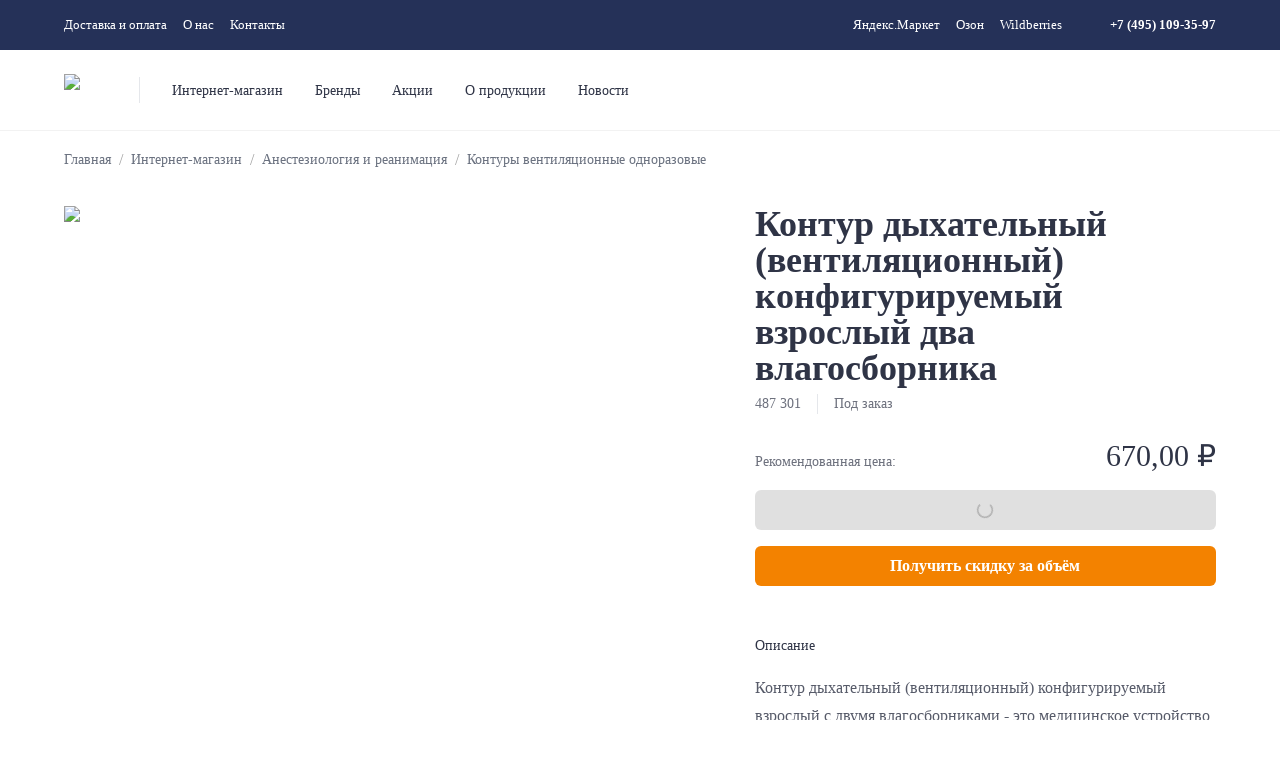

--- FILE ---
content_type: text/html; charset=utf-8
request_url: https://distributor-company.ru/product/kontur-dyhatelnyj-ventilyaczionnyj-konfiguriruemyj-vzroslyj-dva-vlagosbornika
body_size: 21759
content:
<!DOCTYPE html><html lang="ru"><head><meta charSet="utf-8"/><meta name="viewport" content="width=device-width, initial-scale=1"/><link rel="preload" as="image" href="/_next/static/media/logo-short.8ab28c65.svg" fetchPriority="high"/><link rel="stylesheet" href="/_next/static/css/5620e4fed941303b.css" data-precedence="next"/><link rel="preload" as="script" fetchPriority="low" href="/_next/static/chunks/webpack-94c8516ab2e778be.js"/><script src="/_next/static/chunks/fd9d1056-dd9dd9c7f8dc1872.js" async=""></script><script src="/_next/static/chunks/7023-6f177e7ceb07754d.js" async=""></script><script src="/_next/static/chunks/main-app-27f9becc046fdc5a.js" async=""></script><script src="/_next/static/chunks/5257-61c67cb42a1660ed.js" async=""></script><script src="/_next/static/chunks/9674-b04e00442457cbfe.js" async=""></script><script src="/_next/static/chunks/6648-6f71284ea59a0124.js" async=""></script><script src="/_next/static/chunks/1621-b4749e3f932d70eb.js" async=""></script><script src="/_next/static/chunks/1445-bad6d9951ac87ca8.js" async=""></script><script src="/_next/static/chunks/8950-38bc62823a0acdbe.js" async=""></script><script src="/_next/static/chunks/6179-948803ed43c10ad8.js" async=""></script><script src="/_next/static/chunks/2440-fea4494b97f3d9a9.js" async=""></script><script src="/_next/static/chunks/8375-949a29dedd71ba38.js" async=""></script><script src="/_next/static/chunks/3983-44d838b177059036.js" async=""></script><script src="/_next/static/chunks/7026-ce87b0b0543cc002.js" async=""></script><script src="/_next/static/chunks/8438-16fcbd8512504602.js" async=""></script><script src="/_next/static/chunks/2362-8ba08e36cbe05b79.js" async=""></script><script src="/_next/static/chunks/6253-f378a32bbf6bbbf4.js" async=""></script><script src="/_next/static/chunks/1907-7e8c943540a49640.js" async=""></script><script src="/_next/static/chunks/2054-bc1d3525dead1df1.js" async=""></script><script src="/_next/static/chunks/app/template-61a3d89c56968254.js" async=""></script><script src="/_next/static/chunks/app/not-found-1df6e6e5e2ac022b.js" async=""></script><script src="/_next/static/chunks/8433-0cbf427b2fa948ec.js" async=""></script><script src="/_next/static/chunks/6348-c8167adf5b1e8657.js" async=""></script><script src="/_next/static/chunks/2461-af0900a126cec908.js" async=""></script><script src="/_next/static/chunks/app/product/%5Bslug%5D/page-0b717a1e9a343caa.js" async=""></script><link rel="preload" href="//unpkg.com/ionicons@7.1.0/dist/ionicons/ionicons.js" as="script"/><link rel="preload" href="//code.jivo.ru/widget/7T1O2VXuuD" as="script"/><title>Контур дыхательный (вентиляционный) конфигурируемый взрослый два влагосборника Plastimed - купить в Москве | ООО Дистрибьюторская компания</title><meta name="description" content="Приобретайте Контур дыхательный (вентиляционный) конфигурируемый взрослый два влагосборника Пластимед от поставщика ✔️ Быстрая отгрузка с нашего склада. ✔️ Товар в наличии. ✔️ Звоните: +7 (495) 109-35-97"/><link rel="manifest" href="/manifest.webmanifest" crossorigin="use-credentials"/><link rel="canonical" href="https://distributor-company.ru/product/kontur-dyhatelnyj-ventilyaczionnyj-konfiguriruemyj-vzroslyj-dva-vlagosbornika"/><meta name="google-site-verification" content="P5XOrOwzlEIiERZLQ6e1Ad5QkMGN77_t2qwRJLqtHLE"/><meta name="yandex-verification" content="b6821f7f78bb2f71"/><meta property="og:title" content="Контур дыхательный (вентиляционный) конфигурируемый взрослый два влагосборника Plastimed - купить в Москве | ООО Дистрибьюторская компания"/><meta property="og:description" content="Приобретайте Контур дыхательный (вентиляционный) конфигурируемый взрослый два влагосборника Пластимед от поставщика ✔️ Быстрая отгрузка с нашего склада. ✔️ Товар в наличии. ✔️ Звоните: +7 (495) 109-35-97"/><meta property="og:image:type" content="image/png"/><meta property="og:image:width" content="180"/><meta property="og:image:height" content="180"/><meta property="og:image" content="https://distributor-company.ru/opengraph-image.png?8b95d72b7dc258b8"/><meta name="twitter:card" content="summary_large_image"/><meta name="twitter:title" content="Контур дыхательный (вентиляционный) конфигурируемый взрослый два влагосборника Plastimed - купить в Москве | ООО Дистрибьюторская компания"/><meta name="twitter:description" content="Приобретайте Контур дыхательный (вентиляционный) конфигурируемый взрослый два влагосборника Пластимед от поставщика ✔️ Быстрая отгрузка с нашего склада. ✔️ Товар в наличии. ✔️ Звоните: +7 (495) 109-35-97"/><meta name="twitter:image:type" content="image/png"/><meta name="twitter:image:width" content="180"/><meta name="twitter:image:height" content="180"/><meta name="twitter:image" content="https://distributor-company.ru/opengraph-image.png?8b95d72b7dc258b8"/><link rel="icon" href="/favicon.ico" type="image/x-icon" sizes="16x16"/><link rel="icon" href="/icon.png?77c476f0b371b9f9" type="image/png" sizes="512x512"/><link rel="apple-touch-icon" href="/apple-icon.png?8b95d72b7dc258b8" type="image/png" sizes="180x180"/><meta name="next-size-adjust"/><script src="/_next/static/chunks/polyfills-78c92fac7aa8fdd8.js" noModule=""></script><style data-emotion="mui 1sz550s nczpx0 zf0iqh 1hq41dm eksphu 1qsxih2 9q7kza 1x4jos1 113f8jq j5r3ei 1gbzub3 ymsfqp 8pfsa1 1o33z7h 1svdv5w 4vif5q szcuss 2d7kw4 11e4j2s 17mhrty 1fg7vf dmviq 1rzb3uu 1ytc49s 1003z2l n8kozv 18kp59h 1k371a6 dcqzqi 1rr4qq7 hix1c1 1oaynqf 1nm38x2 squs81 1623dw1 3j5tsh 1aeibzy 1yuhvjn grzjrt xvtb2t nhb8h9 276oye ftr6io dzndim 2uf1l0 1ak9ift 8atqhb 0 1vb3bee eclfwb p8pnwm 1r482s6 8ca46j 1lxe4pl 1ahkkft 2oes9i 1rh638k 1qotvaa mp3i9w 1h7t7ur 1c3p3n6 jj2ztu 838cow nzuzwr 12cb2iy 1vg7moz 8yzpf7 animation-61bdi0 13o7eu2 14891ef animation-1p2h4ri 1qfo395 1dggemr 62igne k194b la31fr h0md0y 1yovzd2 cg5vvi 1j6lm3y 14xzs23 eil8ab 15j76c0 jqqydq 1tz8m30 iol86l 1t7z405 19midj6 un3ard 1tonkpq 1vb7yko ov5fyi 1etv89n msth8v ot431k hdabdc jrv3uo cc9cq8 1vwkn0n 18ckhhx 360z6q hve8z9 bm0wry qzosvm 1og2jxq i9l6yh 1xnox0e 4ykwqq 31hga 16uenuc 1081t4c 1midz27 4kfn8r">html{-webkit-font-smoothing:antialiased;-moz-osx-font-smoothing:grayscale;box-sizing:border-box;-webkit-text-size-adjust:100%;}*,*::before,*::after{box-sizing:inherit;}strong,b{font-weight:700;}body{margin:0;color:#2F3446;font-family:'__inter_9e5f22','__inter_Fallback_9e5f22';font-weight:400;font-size:16px;line-height:1.75;background-color:#fff;}@media print{body{background-color:#fff;}}body::backdrop{background-color:#fff;}body{-webkit-user-select:none;-moz-user-select:none;-ms-user-select:none;user-select:none;}ion-icon{font-size:calc(var(--Icon-fontSize, 24px) - 4px);color:var(--Icon-color);margin:var(--Icon-margin);}.mui-zf0iqh{display:-webkit-box;display:-webkit-flex;display:-ms-flexbox;display:flex;-webkit-flex-direction:column;-ms-flex-direction:column;flex-direction:column;min-height:100vh;}.mui-1hq41dm{background:#253158;color:#fff;font-size:13px;position:relative;width:100%;z-index:1100;}@media (max-width:1199.95px){.mui-1hq41dm{display:none;}}.mui-1hq41dm a,.mui-1hq41dm ion-icon{display:block;}.mui-eksphu{background:#253158;color:#fff;font-size:13px;position:relative;width:100%;z-index:1100;}@media (max-width:1199.95px){.mui-eksphu{display:none;}}.mui-eksphu a,.mui-eksphu ion-icon{display:block;}.mui-1qsxih2{width:100%;margin-left:auto;box-sizing:border-box;margin-right:auto;display:block;padding-left:16px;padding-right:16px;}@media (min-width:600px){.mui-1qsxih2{padding-left:24px;padding-right:24px;}}@media (min-width:1200px){.mui-1qsxih2{max-width:1200px;}}.mui-9q7kza{display:-webkit-box;display:-webkit-flex;display:-ms-flexbox;display:flex;-webkit-flex-direction:row;-ms-flex-direction:row;flex-direction:row;-webkit-align-items:center;-webkit-box-align:center;-ms-flex-align:center;align-items:center;-webkit-box-pack:justify;-webkit-justify-content:space-between;justify-content:space-between;height:50px;}.mui-9q7kza>:not(style):not(style){margin:0;}.mui-9q7kza>:not(style)~:not(style){margin-left:16px;}.mui-1x4jos1{display:-webkit-box;display:-webkit-flex;display:-ms-flexbox;display:flex;-webkit-flex-direction:row;-ms-flex-direction:row;flex-direction:row;-webkit-align-items:center;-webkit-box-align:center;-ms-flex-align:center;align-items:center;}.mui-1x4jos1>:not(style):not(style){margin:0;}.mui-1x4jos1>:not(style)~:not(style){margin-left:16px;}.mui-113f8jq{-webkit-text-decoration:none;text-decoration:none;color:inherit;-webkit-transition:background 200ms cubic-bezier(0.4, 0, 0.2, 1) 0ms,border-top 200ms cubic-bezier(0.4, 0, 0.2, 1) 0ms,color 200ms cubic-bezier(0.4, 0, 0.2, 1) 0ms,opacity 200ms cubic-bezier(0.4, 0, 0.2, 1) 0ms;transition:background 200ms cubic-bezier(0.4, 0, 0.2, 1) 0ms,border-top 200ms cubic-bezier(0.4, 0, 0.2, 1) 0ms,color 200ms cubic-bezier(0.4, 0, 0.2, 1) 0ms,opacity 200ms cubic-bezier(0.4, 0, 0.2, 1) 0ms;}.mui-113f8jq:hover{opacity:0.8;}.mui-j5r3ei{margin:0;font:inherit;color:#253158;-webkit-text-decoration:none;text-decoration:none;color:inherit;-webkit-transition:background 200ms cubic-bezier(0.4, 0, 0.2, 1) 0ms,border-top 200ms cubic-bezier(0.4, 0, 0.2, 1) 0ms,color 200ms cubic-bezier(0.4, 0, 0.2, 1) 0ms,opacity 200ms cubic-bezier(0.4, 0, 0.2, 1) 0ms;transition:background 200ms cubic-bezier(0.4, 0, 0.2, 1) 0ms,border-top 200ms cubic-bezier(0.4, 0, 0.2, 1) 0ms,color 200ms cubic-bezier(0.4, 0, 0.2, 1) 0ms,opacity 200ms cubic-bezier(0.4, 0, 0.2, 1) 0ms;}.mui-j5r3ei:hover{opacity:0.8;}.mui-1gbzub3{margin:0;font:inherit;color:#253158;font-weight:700;-webkit-text-decoration:none;text-decoration:none;color:inherit;-webkit-transition:background 200ms cubic-bezier(0.4, 0, 0.2, 1) 0ms,border-top 200ms cubic-bezier(0.4, 0, 0.2, 1) 0ms,color 200ms cubic-bezier(0.4, 0, 0.2, 1) 0ms,opacity 200ms cubic-bezier(0.4, 0, 0.2, 1) 0ms;transition:background 200ms cubic-bezier(0.4, 0, 0.2, 1) 0ms,border-top 200ms cubic-bezier(0.4, 0, 0.2, 1) 0ms,color 200ms cubic-bezier(0.4, 0, 0.2, 1) 0ms,opacity 200ms cubic-bezier(0.4, 0, 0.2, 1) 0ms;}.mui-1gbzub3:hover{opacity:0.8;}.mui-ymsfqp{background:hsla(0, 0%, 100%, .8);-webkit-backdrop-filter:saturate(180%) blur(5px);backdrop-filter:saturate(180%) blur(5px);box-shadow:0 1px 0 0 rgba(0, 0, 0, .05);position:-webkit-sticky;position:sticky;top:-1px;z-index:1100;}.mui-ymsfqp .MuiLink-root{font-size:14px;font-weight:500;}.mui-8pfsa1{background:hsla(0, 0%, 100%, .8);-webkit-backdrop-filter:saturate(180%) blur(5px);backdrop-filter:saturate(180%) blur(5px);box-shadow:0 1px 0 0 rgba(0, 0, 0, .05);position:-webkit-sticky;position:sticky;top:-1px;z-index:1100;}.mui-8pfsa1 .MuiLink-root{font-size:14px;font-weight:500;}.mui-1o33z7h{display:-webkit-box;display:-webkit-flex;display:-ms-flexbox;display:flex;-webkit-flex-direction:row;-ms-flex-direction:row;flex-direction:row;-webkit-align-items:center;-webkit-box-align:center;-ms-flex-align:center;align-items:center;height:80px;-webkit-box-pack:justify;-webkit-justify-content:space-between;justify-content:space-between;}.mui-1o33z7h>:not(style):not(style){margin:0;}.mui-1o33z7h>:not(style)~:not(style){margin-left:16px;}.mui-1svdv5w{display:-webkit-box;display:-webkit-flex;display:-ms-flexbox;display:flex;-webkit-flex-direction:row;-ms-flex-direction:row;flex-direction:row;-webkit-align-items:center;-webkit-box-align:center;-ms-flex-align:center;align-items:center;}.mui-1svdv5w>:not(style):not(style){margin:0;}.mui-1svdv5w>:not(style)~:not(style){margin-left:32px;}.mui-4vif5q{height:26.666666666666668px;}@media (max-width:1199.95px){.mui-4vif5q{display:none;}}.mui-szcuss{margin:0;-webkit-flex-shrink:0;-ms-flex-negative:0;flex-shrink:0;border-width:0;border-style:solid;border-color:rgb(229, 231, 235);border-bottom-width:0;margin-top:8px;margin-bottom:8px;height:100%;border-right-width:thin;height:26.666666666666668px;}@media (max-width:1199.95px){.mui-szcuss{display:none;}}@media (max-width:1199.95px){.mui-2d7kw4{display:none;}}.mui-11e4j2s{-webkit-text-decoration:none;text-decoration:none;position:relative;-webkit-tap-highlight-color:transparent;background-color:transparent;outline:0;border:0;margin:0;border-radius:0;padding:0;cursor:pointer;-webkit-user-select:none;-moz-user-select:none;-ms-user-select:none;user-select:none;vertical-align:middle;-moz-appearance:none;-webkit-appearance:none;color:inherit;-webkit-transition:background 200ms cubic-bezier(0.4, 0, 0.2, 1) 0ms,border-top 200ms cubic-bezier(0.4, 0, 0.2, 1) 0ms,color 200ms cubic-bezier(0.4, 0, 0.2, 1) 0ms,opacity 200ms cubic-bezier(0.4, 0, 0.2, 1) 0ms;transition:background 200ms cubic-bezier(0.4, 0, 0.2, 1) 0ms,border-top 200ms cubic-bezier(0.4, 0, 0.2, 1) 0ms,color 200ms cubic-bezier(0.4, 0, 0.2, 1) 0ms,opacity 200ms cubic-bezier(0.4, 0, 0.2, 1) 0ms;color:inherit;-webkit-align-items:center;-webkit-box-align:center;-ms-flex-align:center;align-items:center;display:-webkit-box;display:-webkit-flex;display:-ms-flexbox;display:flex;}.mui-11e4j2s::-moz-focus-inner{border-style:none;}.mui-11e4j2s.Mui-focusVisible{outline:auto;}.mui-11e4j2s:hover{opacity:0.8;}.mui-17mhrty{margin:0;font:inherit;color:inherit;-webkit-text-decoration:none;text-decoration:none;position:relative;-webkit-tap-highlight-color:transparent;background-color:transparent;outline:0;border:0;margin:0;border-radius:0;padding:0;cursor:pointer;-webkit-user-select:none;-moz-user-select:none;-ms-user-select:none;user-select:none;vertical-align:middle;-moz-appearance:none;-webkit-appearance:none;color:inherit;-webkit-transition:background 200ms cubic-bezier(0.4, 0, 0.2, 1) 0ms,border-top 200ms cubic-bezier(0.4, 0, 0.2, 1) 0ms,color 200ms cubic-bezier(0.4, 0, 0.2, 1) 0ms,opacity 200ms cubic-bezier(0.4, 0, 0.2, 1) 0ms;transition:background 200ms cubic-bezier(0.4, 0, 0.2, 1) 0ms,border-top 200ms cubic-bezier(0.4, 0, 0.2, 1) 0ms,color 200ms cubic-bezier(0.4, 0, 0.2, 1) 0ms,opacity 200ms cubic-bezier(0.4, 0, 0.2, 1) 0ms;color:inherit;-webkit-align-items:center;-webkit-box-align:center;-ms-flex-align:center;align-items:center;display:-webkit-box;display:-webkit-flex;display:-ms-flexbox;display:flex;}.mui-17mhrty::-moz-focus-inner{border-style:none;}.mui-17mhrty.Mui-focusVisible{outline:auto;}.mui-17mhrty:hover{opacity:0.8;}.mui-1fg7vf{-webkit-text-decoration:none;text-decoration:none;color:inherit;-webkit-transition:background 200ms cubic-bezier(0.4, 0, 0.2, 1) 0ms,border-top 200ms cubic-bezier(0.4, 0, 0.2, 1) 0ms,color 200ms cubic-bezier(0.4, 0, 0.2, 1) 0ms,opacity 200ms cubic-bezier(0.4, 0, 0.2, 1) 0ms;transition:background 200ms cubic-bezier(0.4, 0, 0.2, 1) 0ms,border-top 200ms cubic-bezier(0.4, 0, 0.2, 1) 0ms,color 200ms cubic-bezier(0.4, 0, 0.2, 1) 0ms,opacity 200ms cubic-bezier(0.4, 0, 0.2, 1) 0ms;color:inherit;-webkit-align-items:center;-webkit-box-align:center;-ms-flex-align:center;align-items:center;display:-webkit-box;display:-webkit-flex;display:-ms-flexbox;display:flex;}.mui-1fg7vf:hover{opacity:0.8;}.mui-dmviq{margin:0;font:inherit;color:inherit;-webkit-text-decoration:none;text-decoration:none;color:inherit;-webkit-transition:background 200ms cubic-bezier(0.4, 0, 0.2, 1) 0ms,border-top 200ms cubic-bezier(0.4, 0, 0.2, 1) 0ms,color 200ms cubic-bezier(0.4, 0, 0.2, 1) 0ms,opacity 200ms cubic-bezier(0.4, 0, 0.2, 1) 0ms;transition:background 200ms cubic-bezier(0.4, 0, 0.2, 1) 0ms,border-top 200ms cubic-bezier(0.4, 0, 0.2, 1) 0ms,color 200ms cubic-bezier(0.4, 0, 0.2, 1) 0ms,opacity 200ms cubic-bezier(0.4, 0, 0.2, 1) 0ms;color:inherit;-webkit-align-items:center;-webkit-box-align:center;-ms-flex-align:center;align-items:center;display:-webkit-box;display:-webkit-flex;display:-ms-flexbox;display:flex;}.mui-dmviq:hover{opacity:0.8;}.mui-1rzb3uu{position:relative;display:-webkit-inline-box;display:-webkit-inline-flex;display:-ms-inline-flexbox;display:inline-flex;vertical-align:middle;-webkit-flex-shrink:0;-ms-flex-negative:0;flex-shrink:0;}.mui-1ytc49s{display:-webkit-box;display:-webkit-flex;display:-ms-flexbox;display:flex;-webkit-flex-direction:row;-ms-flex-direction:row;flex-direction:row;-webkit-box-flex-wrap:wrap;-webkit-flex-wrap:wrap;-ms-flex-wrap:wrap;flex-wrap:wrap;-webkit-box-pack:center;-ms-flex-pack:center;-webkit-justify-content:center;justify-content:center;-webkit-align-content:center;-ms-flex-line-pack:center;align-content:center;-webkit-align-items:center;-webkit-box-align:center;-ms-flex-align:center;align-items:center;position:absolute;box-sizing:border-box;font-family:'__inter_9e5f22','__inter_Fallback_9e5f22';font-weight:500;font-size:0.8571428571428571rem;min-width:20px;line-height:1;padding:0 6px;height:20px;border-radius:10px;z-index:1;-webkit-transition:-webkit-transform 195ms cubic-bezier(0.4, 0, 0.2, 1) 0ms;transition:transform 195ms cubic-bezier(0.4, 0, 0.2, 1) 0ms;top:0;right:0;-webkit-transform:scale(1) translate(50%, -50%);-moz-transform:scale(1) translate(50%, -50%);-ms-transform:scale(1) translate(50%, -50%);transform:scale(1) translate(50%, -50%);transform-origin:100% 0%;background:#fff;box-shadow:-1px 1px 2px 0 rgba(0, 0, 0, .3);font-size:12px;}.mui-1ytc49s.MuiBadge-invisible{-webkit-transform:scale(0) translate(50%, -50%);-moz-transform:scale(0) translate(50%, -50%);-ms-transform:scale(0) translate(50%, -50%);transform:scale(0) translate(50%, -50%);}.mui-1003z2l{-webkit-align-items:center;-webkit-box-align:center;-ms-flex-align:center;align-items:center;display:-webkit-box;display:-webkit-flex;display:-ms-flexbox;display:flex;}@media (min-width:1200px){.mui-1003z2l{display:none;}}.mui-n8kozv{-webkit-text-decoration:none;text-decoration:none;position:relative;-webkit-tap-highlight-color:transparent;background-color:transparent;outline:0;border:0;margin:0;border-radius:0;padding:0;cursor:pointer;-webkit-user-select:none;-moz-user-select:none;-ms-user-select:none;user-select:none;vertical-align:middle;-moz-appearance:none;-webkit-appearance:none;color:inherit;-webkit-transition:background 200ms cubic-bezier(0.4, 0, 0.2, 1) 0ms,border-top 200ms cubic-bezier(0.4, 0, 0.2, 1) 0ms,color 200ms cubic-bezier(0.4, 0, 0.2, 1) 0ms,opacity 200ms cubic-bezier(0.4, 0, 0.2, 1) 0ms;transition:background 200ms cubic-bezier(0.4, 0, 0.2, 1) 0ms,border-top 200ms cubic-bezier(0.4, 0, 0.2, 1) 0ms,color 200ms cubic-bezier(0.4, 0, 0.2, 1) 0ms,opacity 200ms cubic-bezier(0.4, 0, 0.2, 1) 0ms;color:inherit;-webkit-align-items:center;-webkit-box-align:center;-ms-flex-align:center;align-items:center;display:-webkit-box;display:-webkit-flex;display:-ms-flexbox;display:flex;}.mui-n8kozv::-moz-focus-inner{border-style:none;}.mui-n8kozv.Mui-focusVisible{outline:auto;}.mui-n8kozv:hover{opacity:0.8;}@media (min-width:1200px){.mui-n8kozv{display:none;}}.mui-18kp59h{margin:0;font:inherit;color:inherit;-webkit-text-decoration:none;text-decoration:none;position:relative;-webkit-tap-highlight-color:transparent;background-color:transparent;outline:0;border:0;margin:0;border-radius:0;padding:0;cursor:pointer;-webkit-user-select:none;-moz-user-select:none;-ms-user-select:none;user-select:none;vertical-align:middle;-moz-appearance:none;-webkit-appearance:none;color:inherit;-webkit-transition:background 200ms cubic-bezier(0.4, 0, 0.2, 1) 0ms,border-top 200ms cubic-bezier(0.4, 0, 0.2, 1) 0ms,color 200ms cubic-bezier(0.4, 0, 0.2, 1) 0ms,opacity 200ms cubic-bezier(0.4, 0, 0.2, 1) 0ms;transition:background 200ms cubic-bezier(0.4, 0, 0.2, 1) 0ms,border-top 200ms cubic-bezier(0.4, 0, 0.2, 1) 0ms,color 200ms cubic-bezier(0.4, 0, 0.2, 1) 0ms,opacity 200ms cubic-bezier(0.4, 0, 0.2, 1) 0ms;color:inherit;-webkit-align-items:center;-webkit-box-align:center;-ms-flex-align:center;align-items:center;display:-webkit-box;display:-webkit-flex;display:-ms-flexbox;display:flex;}.mui-18kp59h::-moz-focus-inner{border-style:none;}.mui-18kp59h.Mui-focusVisible{outline:auto;}.mui-18kp59h:hover{opacity:0.8;}@media (min-width:1200px){.mui-18kp59h{display:none;}}@media print{.mui-1k371a6{position:absolute!important;}}.mui-dcqzqi{z-index:1200;}@media (min-width:0px){.mui-dcqzqi{display:block;}}@media (min-width:1200px){.mui-dcqzqi{display:none;}}.mui-dcqzqi .MuiDrawer-paper{border-radius:0;box-sizing:border-box;width:100%;}.mui-1rr4qq7{-webkit-flex:1;-ms-flex:1;flex:1;}.mui-hix1c1{padding-bottom:32px;}.mui-1oaynqf{background:#253158;color:#fff;}.mui-1nm38x2{padding-top:64px;padding-bottom:64px;}.mui-squs81{display:-webkit-box;display:-webkit-flex;display:-ms-flexbox;display:flex;-webkit-flex-direction:column;-ms-flex-direction:column;flex-direction:column;-webkit-align-items:center;-webkit-box-align:center;-ms-flex-align:center;align-items:center;}.mui-squs81>:not(style):not(style){margin:0;}.mui-squs81>:not(style)~:not(style){margin-top:32px;}.mui-1623dw1{display:-webkit-box;display:-webkit-flex;display:-ms-flexbox;display:flex;-webkit-flex-direction:row;-ms-flex-direction:row;flex-direction:row;-webkit-align-items:center;-webkit-box-align:center;-ms-flex-align:center;align-items:center;-webkit-column-gap:40px;column-gap:40px;-webkit-box-flex-wrap:wrap;-webkit-flex-wrap:wrap;-ms-flex-wrap:wrap;flex-wrap:wrap;font-size:14px;font-weight:500;-webkit-box-pack:center;-ms-flex-pack:center;-webkit-justify-content:center;justify-content:center;}.mui-3j5tsh{display:-webkit-box;display:-webkit-flex;display:-ms-flexbox;display:flex;-webkit-flex-direction:row;-ms-flex-direction:row;flex-direction:row;-webkit-align-items:center;-webkit-box-align:center;-ms-flex-align:center;align-items:center;}.mui-3j5tsh>:not(style):not(style){margin:0;}.mui-3j5tsh>:not(style)~:not(style){margin-left:40px;}.mui-3j5tsh ion-icon{display:block;}.mui-1aeibzy{margin:0;font-family:'__inter_9e5f22','__inter_Fallback_9e5f22';font-weight:400;font-size:16px;line-height:1.75;color:#2F3446;color:white;font-size:12px;line-height:17px;max-width:440px;text-align:center;}.mui-1yuhvjn{margin-top:16px;}.mui-grzjrt .MuiBreadcrumbs-li{color:rgb(107 114 128);font-size:14px;font-weight:500;line-height:20px;}.mui-grzjrt .MuiBreadcrumbs-li >*{font-size:inherit;font-weight:inherit;line-height:inherit;}.mui-xvtb2t{margin:0;font-family:'__inter_9e5f22','__inter_Fallback_9e5f22';font-weight:400;font-size:16px;line-height:1.75;color:#2F3446;color:rgba(0, 0, 0, 0.6);}.mui-xvtb2t .MuiBreadcrumbs-li{color:rgb(107 114 128);font-size:14px;font-weight:500;line-height:20px;}.mui-xvtb2t .MuiBreadcrumbs-li >*{font-size:inherit;font-weight:inherit;line-height:inherit;}.mui-nhb8h9{display:-webkit-box;display:-webkit-flex;display:-ms-flexbox;display:flex;-webkit-box-flex-wrap:wrap;-webkit-flex-wrap:wrap;-ms-flex-wrap:wrap;flex-wrap:wrap;-webkit-align-items:center;-webkit-box-align:center;-ms-flex-align:center;align-items:center;padding:0;margin:0;list-style:none;}.mui-276oye{-webkit-text-decoration:none;text-decoration:none;color:inherit;-webkit-transition:background 200ms cubic-bezier(0.4, 0, 0.2, 1) 0ms,border-top 200ms cubic-bezier(0.4, 0, 0.2, 1) 0ms,color 200ms cubic-bezier(0.4, 0, 0.2, 1) 0ms,opacity 200ms cubic-bezier(0.4, 0, 0.2, 1) 0ms;transition:background 200ms cubic-bezier(0.4, 0, 0.2, 1) 0ms,border-top 200ms cubic-bezier(0.4, 0, 0.2, 1) 0ms,color 200ms cubic-bezier(0.4, 0, 0.2, 1) 0ms,opacity 200ms cubic-bezier(0.4, 0, 0.2, 1) 0ms;color:inherit;}.mui-276oye:hover{-webkit-text-decoration:underline;text-decoration:underline;}.mui-276oye:hover{opacity:0.8;}.mui-ftr6io{margin:0;font:inherit;color:inherit;-webkit-text-decoration:none;text-decoration:none;color:inherit;-webkit-transition:background 200ms cubic-bezier(0.4, 0, 0.2, 1) 0ms,border-top 200ms cubic-bezier(0.4, 0, 0.2, 1) 0ms,color 200ms cubic-bezier(0.4, 0, 0.2, 1) 0ms,opacity 200ms cubic-bezier(0.4, 0, 0.2, 1) 0ms;transition:background 200ms cubic-bezier(0.4, 0, 0.2, 1) 0ms,border-top 200ms cubic-bezier(0.4, 0, 0.2, 1) 0ms,color 200ms cubic-bezier(0.4, 0, 0.2, 1) 0ms,opacity 200ms cubic-bezier(0.4, 0, 0.2, 1) 0ms;color:inherit;}.mui-ftr6io:hover{-webkit-text-decoration:underline;text-decoration:underline;}.mui-ftr6io:hover{opacity:0.8;}.mui-dzndim{display:-webkit-box;display:-webkit-flex;display:-ms-flexbox;display:flex;-webkit-user-select:none;-moz-user-select:none;-ms-user-select:none;user-select:none;margin-left:8px;margin-right:8px;opacity:0.6;}.mui-2uf1l0{box-sizing:border-box;display:-webkit-box;display:-webkit-flex;display:-ms-flexbox;display:flex;-webkit-box-flex-wrap:wrap;-webkit-flex-wrap:wrap;-ms-flex-wrap:wrap;flex-wrap:wrap;width:100%;-webkit-flex-direction:row;-ms-flex-direction:row;flex-direction:row;margin-top:-32px;width:calc(100% + 32px);margin-left:-32px;margin-top:0px;}.mui-2uf1l0>.MuiGrid-item{padding-top:32px;}.mui-2uf1l0>.MuiGrid-item{padding-left:32px;}.mui-1ak9ift{box-sizing:border-box;margin:0;-webkit-flex-direction:row;-ms-flex-direction:row;flex-direction:row;-webkit-flex-basis:100%;-ms-flex-preferred-size:100%;flex-basis:100%;-webkit-box-flex:0;-webkit-flex-grow:0;-ms-flex-positive:0;flex-grow:0;max-width:100%;}@media (min-width:600px){.mui-1ak9ift{-webkit-flex-basis:100%;-ms-flex-preferred-size:100%;flex-basis:100%;-webkit-box-flex:0;-webkit-flex-grow:0;-ms-flex-positive:0;flex-grow:0;max-width:100%;}}@media (min-width:900px){.mui-1ak9ift{-webkit-flex-basis:58.333333%;-ms-flex-preferred-size:58.333333%;flex-basis:58.333333%;-webkit-box-flex:0;-webkit-flex-grow:0;-ms-flex-positive:0;flex-grow:0;max-width:58.333333%;}}@media (min-width:1200px){.mui-1ak9ift{-webkit-flex-basis:58.333333%;-ms-flex-preferred-size:58.333333%;flex-basis:58.333333%;-webkit-box-flex:0;-webkit-flex-grow:0;-ms-flex-positive:0;flex-grow:0;max-width:58.333333%;}}@media (min-width:1536px){.mui-1ak9ift{-webkit-flex-basis:58.333333%;-ms-flex-preferred-size:58.333333%;flex-basis:58.333333%;-webkit-box-flex:0;-webkit-flex-grow:0;-ms-flex-positive:0;flex-grow:0;max-width:58.333333%;}}.mui-8atqhb{width:100%;}.mui-1vb3bee{border-radius:8px;display:block;height:auto;width:100%;}.mui-eclfwb{display:block;overflow-y:auto;list-style:none;padding:0;-webkit-overflow-scrolling:touch;}.mui-p8pnwm{display:block;position:relative;}.mui-p8pnwm .MuiImageListItem-img{object-fit:cover;width:100%;height:100%;display:block;}.mui-1r482s6{box-sizing:border-box;margin:0;-webkit-flex-direction:row;-ms-flex-direction:row;flex-direction:row;-webkit-flex-basis:100%;-ms-flex-preferred-size:100%;flex-basis:100%;-webkit-box-flex:0;-webkit-flex-grow:0;-ms-flex-positive:0;flex-grow:0;max-width:100%;}@media (min-width:600px){.mui-1r482s6{-webkit-flex-basis:100%;-ms-flex-preferred-size:100%;flex-basis:100%;-webkit-box-flex:0;-webkit-flex-grow:0;-ms-flex-positive:0;flex-grow:0;max-width:100%;}}@media (min-width:900px){.mui-1r482s6{-webkit-flex-basis:41.666667%;-ms-flex-preferred-size:41.666667%;flex-basis:41.666667%;-webkit-box-flex:0;-webkit-flex-grow:0;-ms-flex-positive:0;flex-grow:0;max-width:41.666667%;}}@media (min-width:1200px){.mui-1r482s6{-webkit-flex-basis:41.666667%;-ms-flex-preferred-size:41.666667%;flex-basis:41.666667%;-webkit-box-flex:0;-webkit-flex-grow:0;-ms-flex-positive:0;flex-grow:0;max-width:41.666667%;}}@media (min-width:1536px){.mui-1r482s6{-webkit-flex-basis:41.666667%;-ms-flex-preferred-size:41.666667%;flex-basis:41.666667%;-webkit-box-flex:0;-webkit-flex-grow:0;-ms-flex-positive:0;flex-grow:0;max-width:41.666667%;}}.mui-8ca46j{margin:0;color:inherit;font-size:32px;font-weight:700;line-height:1.2;font-size:30px;font-weight:700;line-height:36px;}@media (min-width:600px){.mui-8ca46j{font-size:36px;}}.mui-1lxe4pl{display:-webkit-box;display:-webkit-flex;display:-ms-flexbox;display:flex;-webkit-flex-direction:row;-ms-flex-direction:row;flex-direction:row;margin-top:8px;margin-bottom:24px;}.mui-1lxe4pl>:not(style):not(style){margin:0;}.mui-1lxe4pl>:not(style)~:not(style){margin-left:16px;}.mui-1ahkkft{margin:0;font-family:'__inter_9e5f22','__inter_Fallback_9e5f22';font-weight:400;font-size:16px;line-height:1.75;color:#2F3446;font-size:14px;font-weight:500;line-height:20px;opacity:0.7;}.mui-2oes9i{margin:0;-webkit-flex-shrink:0;-ms-flex-negative:0;flex-shrink:0;border-width:0;border-style:solid;border-color:rgb(229, 231, 235);border-bottom-width:0;height:auto;border-right-width:thin;-webkit-align-self:stretch;-ms-flex-item-align:stretch;align-self:stretch;}.mui-1rh638k{margin:0;font-family:'__inter_9e5f22','__inter_Fallback_9e5f22';font-weight:400;font-size:16px;line-height:1.75;color:#2F3446;font-size:14px;line-height:20px;opacity:0.7;}.mui-1qotvaa{display:-webkit-box;display:-webkit-flex;display:-ms-flexbox;display:flex;-webkit-flex-direction:row;-ms-flex-direction:row;flex-direction:row;-webkit-align-items:flex-end;-webkit-box-align:flex-end;-ms-flex-align:flex-end;align-items:flex-end;-webkit-box-pack:justify;-webkit-justify-content:space-between;justify-content:space-between;}.mui-mp3i9w{margin:0;font-family:'__inter_9e5f22','__inter_Fallback_9e5f22';font-weight:400;font-size:16px;line-height:1.75;color:#2F3446;font-size:14px;text-align:right;opacity:0.7;}.mui-1h7t7ur{margin:0;font-family:'__inter_9e5f22','__inter_Fallback_9e5f22';font-weight:400;font-size:16px;line-height:1.75;color:#2F3446;font-size:30px;line-height:36px;text-align:right;}.mui-1c3p3n6{display:-webkit-box;display:-webkit-flex;display:-ms-flexbox;display:flex;-webkit-flex-direction:column;-ms-flex-direction:column;flex-direction:column;margin-top:16px;position:relative;}.mui-1c3p3n6>:not(style):not(style){margin:0;}.mui-1c3p3n6>:not(style)~:not(style){margin-top:16px;}.mui-jj2ztu{display:-webkit-box;display:-webkit-flex;display:-ms-flexbox;display:flex;-webkit-flex-direction:row;-ms-flex-direction:row;flex-direction:row;}.mui-jj2ztu>:not(style):not(style){margin:0;}.mui-jj2ztu>:not(style)~:not(style){margin-left:16px;}.mui-838cow{-webkit-transition:background-color 250ms cubic-bezier(0.4, 0, 0.2, 1) 0ms,box-shadow 250ms cubic-bezier(0.4, 0, 0.2, 1) 0ms,border-color 250ms cubic-bezier(0.4, 0, 0.2, 1) 0ms;transition:background-color 250ms cubic-bezier(0.4, 0, 0.2, 1) 0ms,box-shadow 250ms cubic-bezier(0.4, 0, 0.2, 1) 0ms,border-color 250ms cubic-bezier(0.4, 0, 0.2, 1) 0ms;-webkit-flex:1;-ms-flex:1;flex:1;}.mui-838cow .MuiLoadingButton-startIconLoadingStart,.mui-838cow .MuiLoadingButton-endIconLoadingEnd{-webkit-transition:opacity 250ms cubic-bezier(0.4, 0, 0.2, 1) 0ms;transition:opacity 250ms cubic-bezier(0.4, 0, 0.2, 1) 0ms;opacity:0;}.mui-838cow.MuiLoadingButton-loading{color:transparent;}.mui-nzuzwr{font-family:'__inter_9e5f22','__inter_Fallback_9e5f22';font-weight:500;font-size:1rem;line-height:1.75;text-transform:uppercase;min-width:64px;padding:6px 16px;border-radius:4px;-webkit-transition:background-color 250ms cubic-bezier(0.4, 0, 0.2, 1) 0ms,box-shadow 250ms cubic-bezier(0.4, 0, 0.2, 1) 0ms,border-color 250ms cubic-bezier(0.4, 0, 0.2, 1) 0ms,color 250ms cubic-bezier(0.4, 0, 0.2, 1) 0ms;transition:background-color 250ms cubic-bezier(0.4, 0, 0.2, 1) 0ms,box-shadow 250ms cubic-bezier(0.4, 0, 0.2, 1) 0ms,border-color 250ms cubic-bezier(0.4, 0, 0.2, 1) 0ms,color 250ms cubic-bezier(0.4, 0, 0.2, 1) 0ms;color:#fff;background-color:#253158;box-shadow:0px 3px 1px -2px rgba(0,0,0,0.2),0px 2px 2px 0px rgba(0,0,0,0.14),0px 1px 5px 0px rgba(0,0,0,0.12);box-shadow:none;border-radius:6px;-webkit-flex-shrink:0;-ms-flex-negative:0;flex-shrink:0;font-weight:600;padding:6px 20px;text-transform:none;-webkit-transition:background-color 250ms cubic-bezier(0.4, 0, 0.2, 1) 0ms,box-shadow 250ms cubic-bezier(0.4, 0, 0.2, 1) 0ms,border-color 250ms cubic-bezier(0.4, 0, 0.2, 1) 0ms;transition:background-color 250ms cubic-bezier(0.4, 0, 0.2, 1) 0ms,box-shadow 250ms cubic-bezier(0.4, 0, 0.2, 1) 0ms,border-color 250ms cubic-bezier(0.4, 0, 0.2, 1) 0ms;-webkit-flex:1;-ms-flex:1;flex:1;}.mui-nzuzwr:hover{-webkit-text-decoration:none;text-decoration:none;background-color:rgba(37, 49, 88, 0.9);box-shadow:0px 2px 4px -1px rgba(0,0,0,0.2),0px 4px 5px 0px rgba(0,0,0,0.14),0px 1px 10px 0px rgba(0,0,0,0.12);}@media (hover: none){.mui-nzuzwr:hover{background-color:#253158;}}.mui-nzuzwr:active{box-shadow:0px 5px 5px -3px rgba(0,0,0,0.2),0px 8px 10px 1px rgba(0,0,0,0.14),0px 3px 14px 2px rgba(0,0,0,0.12);}.mui-nzuzwr.Mui-focusVisible{box-shadow:0px 3px 5px -1px rgba(0,0,0,0.2),0px 6px 10px 0px rgba(0,0,0,0.14),0px 1px 18px 0px rgba(0,0,0,0.12);}.mui-nzuzwr.Mui-disabled{color:rgba(0, 0, 0, 0.26);box-shadow:none;background-color:rgba(0, 0, 0, 0.12);}.mui-nzuzwr:hover{box-shadow:none;}.mui-nzuzwr.Mui-focusVisible{box-shadow:none;}.mui-nzuzwr:active{box-shadow:none;}.mui-nzuzwr.Mui-disabled{box-shadow:none;}.mui-nzuzwr .MuiLoadingButton-startIconLoadingStart,.mui-nzuzwr .MuiLoadingButton-endIconLoadingEnd{-webkit-transition:opacity 250ms cubic-bezier(0.4, 0, 0.2, 1) 0ms;transition:opacity 250ms cubic-bezier(0.4, 0, 0.2, 1) 0ms;opacity:0;}.mui-nzuzwr.MuiLoadingButton-loading{color:transparent;}.mui-12cb2iy{display:-webkit-inline-box;display:-webkit-inline-flex;display:-ms-inline-flexbox;display:inline-flex;-webkit-align-items:center;-webkit-box-align:center;-ms-flex-align:center;align-items:center;-webkit-box-pack:center;-ms-flex-pack:center;-webkit-justify-content:center;justify-content:center;position:relative;box-sizing:border-box;-webkit-tap-highlight-color:transparent;background-color:transparent;outline:0;border:0;margin:0;border-radius:0;padding:0;cursor:pointer;-webkit-user-select:none;-moz-user-select:none;-ms-user-select:none;user-select:none;vertical-align:middle;-moz-appearance:none;-webkit-appearance:none;-webkit-text-decoration:none;text-decoration:none;color:inherit;font-family:'__inter_9e5f22','__inter_Fallback_9e5f22';font-weight:500;font-size:1rem;line-height:1.75;text-transform:uppercase;min-width:64px;padding:6px 16px;border-radius:4px;-webkit-transition:background-color 250ms cubic-bezier(0.4, 0, 0.2, 1) 0ms,box-shadow 250ms cubic-bezier(0.4, 0, 0.2, 1) 0ms,border-color 250ms cubic-bezier(0.4, 0, 0.2, 1) 0ms,color 250ms cubic-bezier(0.4, 0, 0.2, 1) 0ms;transition:background-color 250ms cubic-bezier(0.4, 0, 0.2, 1) 0ms,box-shadow 250ms cubic-bezier(0.4, 0, 0.2, 1) 0ms,border-color 250ms cubic-bezier(0.4, 0, 0.2, 1) 0ms,color 250ms cubic-bezier(0.4, 0, 0.2, 1) 0ms;color:#fff;background-color:#253158;box-shadow:0px 3px 1px -2px rgba(0,0,0,0.2),0px 2px 2px 0px rgba(0,0,0,0.14),0px 1px 5px 0px rgba(0,0,0,0.12);box-shadow:none;border-radius:6px;-webkit-flex-shrink:0;-ms-flex-negative:0;flex-shrink:0;font-weight:600;padding:6px 20px;text-transform:none;-webkit-transition:background-color 250ms cubic-bezier(0.4, 0, 0.2, 1) 0ms,box-shadow 250ms cubic-bezier(0.4, 0, 0.2, 1) 0ms,border-color 250ms cubic-bezier(0.4, 0, 0.2, 1) 0ms;transition:background-color 250ms cubic-bezier(0.4, 0, 0.2, 1) 0ms,box-shadow 250ms cubic-bezier(0.4, 0, 0.2, 1) 0ms,border-color 250ms cubic-bezier(0.4, 0, 0.2, 1) 0ms;-webkit-flex:1;-ms-flex:1;flex:1;}.mui-12cb2iy::-moz-focus-inner{border-style:none;}.mui-12cb2iy.Mui-disabled{pointer-events:none;cursor:default;}@media print{.mui-12cb2iy{-webkit-print-color-adjust:exact;color-adjust:exact;}}.mui-12cb2iy:hover{-webkit-text-decoration:none;text-decoration:none;background-color:rgba(37, 49, 88, 0.9);box-shadow:0px 2px 4px -1px rgba(0,0,0,0.2),0px 4px 5px 0px rgba(0,0,0,0.14),0px 1px 10px 0px rgba(0,0,0,0.12);}@media (hover: none){.mui-12cb2iy:hover{background-color:#253158;}}.mui-12cb2iy:active{box-shadow:0px 5px 5px -3px rgba(0,0,0,0.2),0px 8px 10px 1px rgba(0,0,0,0.14),0px 3px 14px 2px rgba(0,0,0,0.12);}.mui-12cb2iy.Mui-focusVisible{box-shadow:0px 3px 5px -1px rgba(0,0,0,0.2),0px 6px 10px 0px rgba(0,0,0,0.14),0px 1px 18px 0px rgba(0,0,0,0.12);}.mui-12cb2iy.Mui-disabled{color:rgba(0, 0, 0, 0.26);box-shadow:none;background-color:rgba(0, 0, 0, 0.12);}.mui-12cb2iy:hover{box-shadow:none;}.mui-12cb2iy.Mui-focusVisible{box-shadow:none;}.mui-12cb2iy:active{box-shadow:none;}.mui-12cb2iy.Mui-disabled{box-shadow:none;}.mui-12cb2iy .MuiLoadingButton-startIconLoadingStart,.mui-12cb2iy .MuiLoadingButton-endIconLoadingEnd{-webkit-transition:opacity 250ms cubic-bezier(0.4, 0, 0.2, 1) 0ms;transition:opacity 250ms cubic-bezier(0.4, 0, 0.2, 1) 0ms;opacity:0;}.mui-12cb2iy.MuiLoadingButton-loading{color:transparent;}.mui-1vg7moz{position:absolute;visibility:visible;display:-webkit-box;display:-webkit-flex;display:-ms-flexbox;display:flex;left:50%;-webkit-transform:translate(-50%);-moz-transform:translate(-50%);-ms-transform:translate(-50%);transform:translate(-50%);color:rgba(0, 0, 0, 0.26);}.mui-8yzpf7{display:inline-block;-webkit-animation:animation-61bdi0 1.4s linear infinite;animation:animation-61bdi0 1.4s linear infinite;}@-webkit-keyframes animation-61bdi0{0%{-webkit-transform:rotate(0deg);-moz-transform:rotate(0deg);-ms-transform:rotate(0deg);transform:rotate(0deg);}100%{-webkit-transform:rotate(360deg);-moz-transform:rotate(360deg);-ms-transform:rotate(360deg);transform:rotate(360deg);}}@keyframes animation-61bdi0{0%{-webkit-transform:rotate(0deg);-moz-transform:rotate(0deg);-ms-transform:rotate(0deg);transform:rotate(0deg);}100%{-webkit-transform:rotate(360deg);-moz-transform:rotate(360deg);-ms-transform:rotate(360deg);transform:rotate(360deg);}}.mui-13o7eu2{display:block;}.mui-14891ef{stroke:currentColor;stroke-dasharray:80px,200px;stroke-dashoffset:0;-webkit-animation:animation-1p2h4ri 1.4s ease-in-out infinite;animation:animation-1p2h4ri 1.4s ease-in-out infinite;}@-webkit-keyframes animation-1p2h4ri{0%{stroke-dasharray:1px,200px;stroke-dashoffset:0;}50%{stroke-dasharray:100px,200px;stroke-dashoffset:-15px;}100%{stroke-dasharray:100px,200px;stroke-dashoffset:-125px;}}@keyframes animation-1p2h4ri{0%{stroke-dasharray:1px,200px;stroke-dashoffset:0;}50%{stroke-dasharray:100px,200px;stroke-dashoffset:-15px;}100%{stroke-dasharray:100px,200px;stroke-dashoffset:-125px;}}.mui-1qfo395{font-family:'__inter_9e5f22','__inter_Fallback_9e5f22';font-weight:500;font-size:1rem;line-height:1.75;text-transform:uppercase;min-width:64px;padding:6px 16px;border-radius:4px;-webkit-transition:background-color 250ms cubic-bezier(0.4, 0, 0.2, 1) 0ms,box-shadow 250ms cubic-bezier(0.4, 0, 0.2, 1) 0ms,border-color 250ms cubic-bezier(0.4, 0, 0.2, 1) 0ms,color 250ms cubic-bezier(0.4, 0, 0.2, 1) 0ms;transition:background-color 250ms cubic-bezier(0.4, 0, 0.2, 1) 0ms,box-shadow 250ms cubic-bezier(0.4, 0, 0.2, 1) 0ms,border-color 250ms cubic-bezier(0.4, 0, 0.2, 1) 0ms,color 250ms cubic-bezier(0.4, 0, 0.2, 1) 0ms;color:#fff;background-color:#f38200;box-shadow:0px 3px 1px -2px rgba(0,0,0,0.2),0px 2px 2px 0px rgba(0,0,0,0.14),0px 1px 5px 0px rgba(0,0,0,0.12);width:100%;box-shadow:none;border-radius:6px;-webkit-flex-shrink:0;-ms-flex-negative:0;flex-shrink:0;font-weight:600;padding:6px 20px;text-transform:none;}.mui-1qfo395:hover{-webkit-text-decoration:none;text-decoration:none;background-color:rgba(243, 130, 0, 0.9);box-shadow:0px 2px 4px -1px rgba(0,0,0,0.2),0px 4px 5px 0px rgba(0,0,0,0.14),0px 1px 10px 0px rgba(0,0,0,0.12);}@media (hover: none){.mui-1qfo395:hover{background-color:#f38200;}}.mui-1qfo395:active{box-shadow:0px 5px 5px -3px rgba(0,0,0,0.2),0px 8px 10px 1px rgba(0,0,0,0.14),0px 3px 14px 2px rgba(0,0,0,0.12);}.mui-1qfo395.Mui-focusVisible{box-shadow:0px 3px 5px -1px rgba(0,0,0,0.2),0px 6px 10px 0px rgba(0,0,0,0.14),0px 1px 18px 0px rgba(0,0,0,0.12);}.mui-1qfo395.Mui-disabled{color:rgba(0, 0, 0, 0.26);box-shadow:none;background-color:rgba(0, 0, 0, 0.12);}.mui-1qfo395:hover{box-shadow:none;}.mui-1qfo395.Mui-focusVisible{box-shadow:none;}.mui-1qfo395:active{box-shadow:none;}.mui-1qfo395.Mui-disabled{box-shadow:none;}.mui-1dggemr{display:-webkit-inline-box;display:-webkit-inline-flex;display:-ms-inline-flexbox;display:inline-flex;-webkit-align-items:center;-webkit-box-align:center;-ms-flex-align:center;align-items:center;-webkit-box-pack:center;-ms-flex-pack:center;-webkit-justify-content:center;justify-content:center;position:relative;box-sizing:border-box;-webkit-tap-highlight-color:transparent;background-color:transparent;outline:0;border:0;margin:0;border-radius:0;padding:0;cursor:pointer;-webkit-user-select:none;-moz-user-select:none;-ms-user-select:none;user-select:none;vertical-align:middle;-moz-appearance:none;-webkit-appearance:none;-webkit-text-decoration:none;text-decoration:none;color:inherit;font-family:'__inter_9e5f22','__inter_Fallback_9e5f22';font-weight:500;font-size:1rem;line-height:1.75;text-transform:uppercase;min-width:64px;padding:6px 16px;border-radius:4px;-webkit-transition:background-color 250ms cubic-bezier(0.4, 0, 0.2, 1) 0ms,box-shadow 250ms cubic-bezier(0.4, 0, 0.2, 1) 0ms,border-color 250ms cubic-bezier(0.4, 0, 0.2, 1) 0ms,color 250ms cubic-bezier(0.4, 0, 0.2, 1) 0ms;transition:background-color 250ms cubic-bezier(0.4, 0, 0.2, 1) 0ms,box-shadow 250ms cubic-bezier(0.4, 0, 0.2, 1) 0ms,border-color 250ms cubic-bezier(0.4, 0, 0.2, 1) 0ms,color 250ms cubic-bezier(0.4, 0, 0.2, 1) 0ms;color:#fff;background-color:#f38200;box-shadow:0px 3px 1px -2px rgba(0,0,0,0.2),0px 2px 2px 0px rgba(0,0,0,0.14),0px 1px 5px 0px rgba(0,0,0,0.12);width:100%;box-shadow:none;border-radius:6px;-webkit-flex-shrink:0;-ms-flex-negative:0;flex-shrink:0;font-weight:600;padding:6px 20px;text-transform:none;}.mui-1dggemr::-moz-focus-inner{border-style:none;}.mui-1dggemr.Mui-disabled{pointer-events:none;cursor:default;}@media print{.mui-1dggemr{-webkit-print-color-adjust:exact;color-adjust:exact;}}.mui-1dggemr:hover{-webkit-text-decoration:none;text-decoration:none;background-color:rgba(243, 130, 0, 0.9);box-shadow:0px 2px 4px -1px rgba(0,0,0,0.2),0px 4px 5px 0px rgba(0,0,0,0.14),0px 1px 10px 0px rgba(0,0,0,0.12);}@media (hover: none){.mui-1dggemr:hover{background-color:#f38200;}}.mui-1dggemr:active{box-shadow:0px 5px 5px -3px rgba(0,0,0,0.2),0px 8px 10px 1px rgba(0,0,0,0.14),0px 3px 14px 2px rgba(0,0,0,0.12);}.mui-1dggemr.Mui-focusVisible{box-shadow:0px 3px 5px -1px rgba(0,0,0,0.2),0px 6px 10px 0px rgba(0,0,0,0.14),0px 1px 18px 0px rgba(0,0,0,0.12);}.mui-1dggemr.Mui-disabled{color:rgba(0, 0, 0, 0.26);box-shadow:none;background-color:rgba(0, 0, 0, 0.12);}.mui-1dggemr:hover{box-shadow:none;}.mui-1dggemr.Mui-focusVisible{box-shadow:none;}.mui-1dggemr:active{box-shadow:none;}.mui-1dggemr.Mui-disabled{box-shadow:none;}.mui-62igne{margin-top:48px;margin-bottom:48px;}.mui-k194b{margin:0;font-family:'__inter_9e5f22','__inter_Fallback_9e5f22';font-weight:400;font-size:16px;line-height:1.75;color:#2F3446;font-size:14px;font-weight:500;}.mui-la31fr{margin-top:16px;}.mui-la31fr,.mui-la31fr *{font-size:14px;line-height:24px;opacity:0.9;}.mui-h0md0y{margin:0;font-family:'__inter_9e5f22','__inter_Fallback_9e5f22';font-weight:400;font-size:16px;line-height:1.75;color:#2F3446;margin-bottom:0.35em;margin-bottom:16px;}.mui-1yovzd2{font-family:'__inter_9e5f22','__inter_Fallback_9e5f22';font-weight:500;font-size:1rem;line-height:1.75;text-transform:uppercase;min-width:64px;padding:6px 16px;border-radius:4px;-webkit-transition:background-color 250ms cubic-bezier(0.4, 0, 0.2, 1) 0ms,box-shadow 250ms cubic-bezier(0.4, 0, 0.2, 1) 0ms,border-color 250ms cubic-bezier(0.4, 0, 0.2, 1) 0ms,color 250ms cubic-bezier(0.4, 0, 0.2, 1) 0ms;transition:background-color 250ms cubic-bezier(0.4, 0, 0.2, 1) 0ms,box-shadow 250ms cubic-bezier(0.4, 0, 0.2, 1) 0ms,border-color 250ms cubic-bezier(0.4, 0, 0.2, 1) 0ms,color 250ms cubic-bezier(0.4, 0, 0.2, 1) 0ms;color:#fff;background-color:#253158;box-shadow:0px 3px 1px -2px rgba(0,0,0,0.2),0px 2px 2px 0px rgba(0,0,0,0.14),0px 1px 5px 0px rgba(0,0,0,0.12);width:100%;box-shadow:none;border-radius:6px;-webkit-flex-shrink:0;-ms-flex-negative:0;flex-shrink:0;font-weight:600;padding:6px 20px;text-transform:none;}.mui-1yovzd2:hover{-webkit-text-decoration:none;text-decoration:none;background-color:rgba(37, 49, 88, 0.9);box-shadow:0px 2px 4px -1px rgba(0,0,0,0.2),0px 4px 5px 0px rgba(0,0,0,0.14),0px 1px 10px 0px rgba(0,0,0,0.12);}@media (hover: none){.mui-1yovzd2:hover{background-color:#253158;}}.mui-1yovzd2:active{box-shadow:0px 5px 5px -3px rgba(0,0,0,0.2),0px 8px 10px 1px rgba(0,0,0,0.14),0px 3px 14px 2px rgba(0,0,0,0.12);}.mui-1yovzd2.Mui-focusVisible{box-shadow:0px 3px 5px -1px rgba(0,0,0,0.2),0px 6px 10px 0px rgba(0,0,0,0.14),0px 1px 18px 0px rgba(0,0,0,0.12);}.mui-1yovzd2.Mui-disabled{color:rgba(0, 0, 0, 0.26);box-shadow:none;background-color:rgba(0, 0, 0, 0.12);}.mui-1yovzd2:hover{box-shadow:none;}.mui-1yovzd2.Mui-focusVisible{box-shadow:none;}.mui-1yovzd2:active{box-shadow:none;}.mui-1yovzd2.Mui-disabled{box-shadow:none;}.mui-cg5vvi{display:-webkit-inline-box;display:-webkit-inline-flex;display:-ms-inline-flexbox;display:inline-flex;-webkit-align-items:center;-webkit-box-align:center;-ms-flex-align:center;align-items:center;-webkit-box-pack:center;-ms-flex-pack:center;-webkit-justify-content:center;justify-content:center;position:relative;box-sizing:border-box;-webkit-tap-highlight-color:transparent;background-color:transparent;outline:0;border:0;margin:0;border-radius:0;padding:0;cursor:pointer;-webkit-user-select:none;-moz-user-select:none;-ms-user-select:none;user-select:none;vertical-align:middle;-moz-appearance:none;-webkit-appearance:none;-webkit-text-decoration:none;text-decoration:none;color:inherit;font-family:'__inter_9e5f22','__inter_Fallback_9e5f22';font-weight:500;font-size:1rem;line-height:1.75;text-transform:uppercase;min-width:64px;padding:6px 16px;border-radius:4px;-webkit-transition:background-color 250ms cubic-bezier(0.4, 0, 0.2, 1) 0ms,box-shadow 250ms cubic-bezier(0.4, 0, 0.2, 1) 0ms,border-color 250ms cubic-bezier(0.4, 0, 0.2, 1) 0ms,color 250ms cubic-bezier(0.4, 0, 0.2, 1) 0ms;transition:background-color 250ms cubic-bezier(0.4, 0, 0.2, 1) 0ms,box-shadow 250ms cubic-bezier(0.4, 0, 0.2, 1) 0ms,border-color 250ms cubic-bezier(0.4, 0, 0.2, 1) 0ms,color 250ms cubic-bezier(0.4, 0, 0.2, 1) 0ms;color:#fff;background-color:#253158;box-shadow:0px 3px 1px -2px rgba(0,0,0,0.2),0px 2px 2px 0px rgba(0,0,0,0.14),0px 1px 5px 0px rgba(0,0,0,0.12);width:100%;box-shadow:none;border-radius:6px;-webkit-flex-shrink:0;-ms-flex-negative:0;flex-shrink:0;font-weight:600;padding:6px 20px;text-transform:none;}.mui-cg5vvi::-moz-focus-inner{border-style:none;}.mui-cg5vvi.Mui-disabled{pointer-events:none;cursor:default;}@media print{.mui-cg5vvi{-webkit-print-color-adjust:exact;color-adjust:exact;}}.mui-cg5vvi:hover{-webkit-text-decoration:none;text-decoration:none;background-color:rgba(37, 49, 88, 0.9);box-shadow:0px 2px 4px -1px rgba(0,0,0,0.2),0px 4px 5px 0px rgba(0,0,0,0.14),0px 1px 10px 0px rgba(0,0,0,0.12);}@media (hover: none){.mui-cg5vvi:hover{background-color:#253158;}}.mui-cg5vvi:active{box-shadow:0px 5px 5px -3px rgba(0,0,0,0.2),0px 8px 10px 1px rgba(0,0,0,0.14),0px 3px 14px 2px rgba(0,0,0,0.12);}.mui-cg5vvi.Mui-focusVisible{box-shadow:0px 3px 5px -1px rgba(0,0,0,0.2),0px 6px 10px 0px rgba(0,0,0,0.14),0px 1px 18px 0px rgba(0,0,0,0.12);}.mui-cg5vvi.Mui-disabled{color:rgba(0, 0, 0, 0.26);box-shadow:none;background-color:rgba(0, 0, 0, 0.12);}.mui-cg5vvi:hover{box-shadow:none;}.mui-cg5vvi.Mui-focusVisible{box-shadow:none;}.mui-cg5vvi:active{box-shadow:none;}.mui-cg5vvi.Mui-disabled{box-shadow:none;}.mui-1j6lm3y{-webkit-text-decoration:none;text-decoration:none;color:inherit;-webkit-transition:background 200ms cubic-bezier(0.4, 0, 0.2, 1) 0ms,border-top 200ms cubic-bezier(0.4, 0, 0.2, 1) 0ms,color 200ms cubic-bezier(0.4, 0, 0.2, 1) 0ms,opacity 200ms cubic-bezier(0.4, 0, 0.2, 1) 0ms;transition:background 200ms cubic-bezier(0.4, 0, 0.2, 1) 0ms,border-top 200ms cubic-bezier(0.4, 0, 0.2, 1) 0ms,color 200ms cubic-bezier(0.4, 0, 0.2, 1) 0ms,opacity 200ms cubic-bezier(0.4, 0, 0.2, 1) 0ms;display:-webkit-inline-box;display:-webkit-inline-flex;display:-ms-inline-flexbox;display:inline-flex;-webkit-align-items:center;-webkit-box-align:center;-ms-flex-align:center;align-items:center;-webkit-box-pack:center;-ms-flex-pack:center;-webkit-justify-content:center;justify-content:center;position:relative;box-sizing:border-box;-webkit-tap-highlight-color:transparent;background-color:transparent;outline:0;border:0;margin:0;border-radius:0;padding:0;cursor:pointer;-webkit-user-select:none;-moz-user-select:none;-ms-user-select:none;user-select:none;vertical-align:middle;-moz-appearance:none;-webkit-appearance:none;-webkit-text-decoration:none;text-decoration:none;color:inherit;font-family:'__inter_9e5f22','__inter_Fallback_9e5f22';font-weight:500;font-size:1rem;line-height:1.75;text-transform:uppercase;min-width:64px;padding:6px 16px;border-radius:4px;-webkit-transition:background-color 250ms cubic-bezier(0.4, 0, 0.2, 1) 0ms,box-shadow 250ms cubic-bezier(0.4, 0, 0.2, 1) 0ms,border-color 250ms cubic-bezier(0.4, 0, 0.2, 1) 0ms,color 250ms cubic-bezier(0.4, 0, 0.2, 1) 0ms;transition:background-color 250ms cubic-bezier(0.4, 0, 0.2, 1) 0ms,box-shadow 250ms cubic-bezier(0.4, 0, 0.2, 1) 0ms,border-color 250ms cubic-bezier(0.4, 0, 0.2, 1) 0ms,color 250ms cubic-bezier(0.4, 0, 0.2, 1) 0ms;color:#fff;background-color:#253158;box-shadow:0px 3px 1px -2px rgba(0,0,0,0.2),0px 2px 2px 0px rgba(0,0,0,0.14),0px 1px 5px 0px rgba(0,0,0,0.12);width:100%;box-shadow:none;border-radius:6px;-webkit-flex-shrink:0;-ms-flex-negative:0;flex-shrink:0;font-weight:600;padding:6px 20px;text-transform:none;}.mui-1j6lm3y:hover{opacity:0.8;}.mui-1j6lm3y::-moz-focus-inner{border-style:none;}.mui-1j6lm3y.Mui-disabled{pointer-events:none;cursor:default;}@media print{.mui-1j6lm3y{-webkit-print-color-adjust:exact;color-adjust:exact;}}.mui-1j6lm3y:hover{-webkit-text-decoration:none;text-decoration:none;background-color:rgba(37, 49, 88, 0.9);box-shadow:0px 2px 4px -1px rgba(0,0,0,0.2),0px 4px 5px 0px rgba(0,0,0,0.14),0px 1px 10px 0px rgba(0,0,0,0.12);}@media (hover: none){.mui-1j6lm3y:hover{background-color:#253158;}}.mui-1j6lm3y:active{box-shadow:0px 5px 5px -3px rgba(0,0,0,0.2),0px 8px 10px 1px rgba(0,0,0,0.14),0px 3px 14px 2px rgba(0,0,0,0.12);}.mui-1j6lm3y.Mui-focusVisible{box-shadow:0px 3px 5px -1px rgba(0,0,0,0.2),0px 6px 10px 0px rgba(0,0,0,0.14),0px 1px 18px 0px rgba(0,0,0,0.12);}.mui-1j6lm3y.Mui-disabled{color:rgba(0, 0, 0, 0.26);box-shadow:none;background-color:rgba(0, 0, 0, 0.12);}.mui-1j6lm3y:hover{box-shadow:none;}.mui-1j6lm3y.Mui-focusVisible{box-shadow:none;}.mui-1j6lm3y:active{box-shadow:none;}.mui-1j6lm3y.Mui-disabled{box-shadow:none;}.mui-14xzs23{margin:0;font:inherit;color:#253158;-webkit-text-decoration:none;text-decoration:none;color:inherit;-webkit-transition:background 200ms cubic-bezier(0.4, 0, 0.2, 1) 0ms,border-top 200ms cubic-bezier(0.4, 0, 0.2, 1) 0ms,color 200ms cubic-bezier(0.4, 0, 0.2, 1) 0ms,opacity 200ms cubic-bezier(0.4, 0, 0.2, 1) 0ms;transition:background 200ms cubic-bezier(0.4, 0, 0.2, 1) 0ms,border-top 200ms cubic-bezier(0.4, 0, 0.2, 1) 0ms,color 200ms cubic-bezier(0.4, 0, 0.2, 1) 0ms,opacity 200ms cubic-bezier(0.4, 0, 0.2, 1) 0ms;display:-webkit-inline-box;display:-webkit-inline-flex;display:-ms-inline-flexbox;display:inline-flex;-webkit-align-items:center;-webkit-box-align:center;-ms-flex-align:center;align-items:center;-webkit-box-pack:center;-ms-flex-pack:center;-webkit-justify-content:center;justify-content:center;position:relative;box-sizing:border-box;-webkit-tap-highlight-color:transparent;background-color:transparent;outline:0;border:0;margin:0;border-radius:0;padding:0;cursor:pointer;-webkit-user-select:none;-moz-user-select:none;-ms-user-select:none;user-select:none;vertical-align:middle;-moz-appearance:none;-webkit-appearance:none;-webkit-text-decoration:none;text-decoration:none;color:inherit;font-family:'__inter_9e5f22','__inter_Fallback_9e5f22';font-weight:500;font-size:1rem;line-height:1.75;text-transform:uppercase;min-width:64px;padding:6px 16px;border-radius:4px;-webkit-transition:background-color 250ms cubic-bezier(0.4, 0, 0.2, 1) 0ms,box-shadow 250ms cubic-bezier(0.4, 0, 0.2, 1) 0ms,border-color 250ms cubic-bezier(0.4, 0, 0.2, 1) 0ms,color 250ms cubic-bezier(0.4, 0, 0.2, 1) 0ms;transition:background-color 250ms cubic-bezier(0.4, 0, 0.2, 1) 0ms,box-shadow 250ms cubic-bezier(0.4, 0, 0.2, 1) 0ms,border-color 250ms cubic-bezier(0.4, 0, 0.2, 1) 0ms,color 250ms cubic-bezier(0.4, 0, 0.2, 1) 0ms;color:#fff;background-color:#253158;box-shadow:0px 3px 1px -2px rgba(0,0,0,0.2),0px 2px 2px 0px rgba(0,0,0,0.14),0px 1px 5px 0px rgba(0,0,0,0.12);width:100%;box-shadow:none;border-radius:6px;-webkit-flex-shrink:0;-ms-flex-negative:0;flex-shrink:0;font-weight:600;padding:6px 20px;text-transform:none;}.mui-14xzs23:hover{opacity:0.8;}.mui-14xzs23::-moz-focus-inner{border-style:none;}.mui-14xzs23.Mui-disabled{pointer-events:none;cursor:default;}@media print{.mui-14xzs23{-webkit-print-color-adjust:exact;color-adjust:exact;}}.mui-14xzs23:hover{-webkit-text-decoration:none;text-decoration:none;background-color:rgba(37, 49, 88, 0.9);box-shadow:0px 2px 4px -1px rgba(0,0,0,0.2),0px 4px 5px 0px rgba(0,0,0,0.14),0px 1px 10px 0px rgba(0,0,0,0.12);}@media (hover: none){.mui-14xzs23:hover{background-color:#253158;}}.mui-14xzs23:active{box-shadow:0px 5px 5px -3px rgba(0,0,0,0.2),0px 8px 10px 1px rgba(0,0,0,0.14),0px 3px 14px 2px rgba(0,0,0,0.12);}.mui-14xzs23.Mui-focusVisible{box-shadow:0px 3px 5px -1px rgba(0,0,0,0.2),0px 6px 10px 0px rgba(0,0,0,0.14),0px 1px 18px 0px rgba(0,0,0,0.12);}.mui-14xzs23.Mui-disabled{color:rgba(0, 0, 0, 0.26);box-shadow:none;background-color:rgba(0, 0, 0, 0.12);}.mui-14xzs23:hover{box-shadow:none;}.mui-14xzs23.Mui-focusVisible{box-shadow:none;}.mui-14xzs23:active{box-shadow:none;}.mui-14xzs23.Mui-disabled{box-shadow:none;}.mui-eil8ab{margin:0;-webkit-flex-shrink:0;-ms-flex-negative:0;flex-shrink:0;border-width:0;border-style:solid;border-color:rgb(229, 231, 235);border-bottom-width:thin;}.mui-15j76c0{box-sizing:border-box;margin:0;-webkit-flex-direction:row;-ms-flex-direction:row;flex-direction:row;-webkit-flex-basis:100%;-ms-flex-preferred-size:100%;flex-basis:100%;-webkit-box-flex:0;-webkit-flex-grow:0;-ms-flex-positive:0;flex-grow:0;max-width:100%;}@media (min-width:600px){.mui-15j76c0{-webkit-flex-basis:100%;-ms-flex-preferred-size:100%;flex-basis:100%;-webkit-box-flex:0;-webkit-flex-grow:0;-ms-flex-positive:0;flex-grow:0;max-width:100%;}}@media (min-width:900px){.mui-15j76c0{-webkit-flex-basis:100%;-ms-flex-preferred-size:100%;flex-basis:100%;-webkit-box-flex:0;-webkit-flex-grow:0;-ms-flex-positive:0;flex-grow:0;max-width:100%;}}@media (min-width:1200px){.mui-15j76c0{-webkit-flex-basis:100%;-ms-flex-preferred-size:100%;flex-basis:100%;-webkit-box-flex:0;-webkit-flex-grow:0;-ms-flex-positive:0;flex-grow:0;max-width:100%;}}@media (min-width:1536px){.mui-15j76c0{-webkit-flex-basis:100%;-ms-flex-preferred-size:100%;flex-basis:100%;-webkit-box-flex:0;-webkit-flex-grow:0;-ms-flex-positive:0;flex-grow:0;max-width:100%;}}.mui-jqqydq{margin:0;font-family:'__inter_9e5f22','__inter_Fallback_9e5f22';font-weight:600;font-size:22px;line-height:28px;color:inherit;margin-bottom:16px;}.mui-1tz8m30{box-sizing:border-box;display:-webkit-box;display:-webkit-flex;display:-ms-flexbox;display:flex;-webkit-box-flex-wrap:wrap;-webkit-flex-wrap:wrap;-ms-flex-wrap:wrap;flex-wrap:wrap;width:100%;-webkit-flex-direction:row;-ms-flex-direction:row;flex-direction:row;margin-top:-32px;width:calc(100% + 32px);margin-left:-32px;}.mui-1tz8m30>.MuiGrid-item{padding-top:32px;}.mui-1tz8m30>.MuiGrid-item{padding-left:32px;}.mui-iol86l{box-sizing:border-box;margin:0;-webkit-flex-direction:row;-ms-flex-direction:row;flex-direction:row;-webkit-flex-basis:100%;-ms-flex-preferred-size:100%;flex-basis:100%;-webkit-box-flex:0;-webkit-flex-grow:0;-ms-flex-positive:0;flex-grow:0;max-width:100%;}@media (min-width:600px){.mui-iol86l{-webkit-flex-basis:100%;-ms-flex-preferred-size:100%;flex-basis:100%;-webkit-box-flex:0;-webkit-flex-grow:0;-ms-flex-positive:0;flex-grow:0;max-width:100%;}}@media (min-width:900px){.mui-iol86l{-webkit-flex-basis:50%;-ms-flex-preferred-size:50%;flex-basis:50%;-webkit-box-flex:0;-webkit-flex-grow:0;-ms-flex-positive:0;flex-grow:0;max-width:50%;}}@media (min-width:1200px){.mui-iol86l{-webkit-flex-basis:50%;-ms-flex-preferred-size:50%;flex-basis:50%;-webkit-box-flex:0;-webkit-flex-grow:0;-ms-flex-positive:0;flex-grow:0;max-width:50%;}}@media (min-width:1536px){.mui-iol86l{-webkit-flex-basis:50%;-ms-flex-preferred-size:50%;flex-basis:50%;-webkit-box-flex:0;-webkit-flex-grow:0;-ms-flex-positive:0;flex-grow:0;max-width:50%;}}.mui-1t7z405{background-color:#FAFAFB;color:rgba(0, 0, 0, 0.87);-webkit-transition:box-shadow 300ms cubic-bezier(0.4, 0, 0.2, 1) 0ms;transition:box-shadow 300ms cubic-bezier(0.4, 0, 0.2, 1) 0ms;border-radius:4px;box-shadow:none;border-radius:16px;height:100%;}.mui-19midj6{padding:16px;}.mui-un3ard{margin:0;font-family:'__inter_9e5f22','__inter_Fallback_9e5f22';font-weight:400;font-size:18px;line-height:1.4;color:#4B5563;font-weight:600;}.mui-1tonkpq{margin:0;font-family:'__inter_9e5f22','__inter_Fallback_9e5f22';font-weight:400;font-size:16px;line-height:1.75;color:#2F3446;font-size:14px;margin-top:16px;}.mui-1vb7yko{-webkit-text-decoration:none;text-decoration:none;color:inherit;-webkit-transition:background 200ms cubic-bezier(0.4, 0, 0.2, 1) 0ms,border-top 200ms cubic-bezier(0.4, 0, 0.2, 1) 0ms,color 200ms cubic-bezier(0.4, 0, 0.2, 1) 0ms,opacity 200ms cubic-bezier(0.4, 0, 0.2, 1) 0ms;transition:background 200ms cubic-bezier(0.4, 0, 0.2, 1) 0ms,border-top 200ms cubic-bezier(0.4, 0, 0.2, 1) 0ms,color 200ms cubic-bezier(0.4, 0, 0.2, 1) 0ms,opacity 200ms cubic-bezier(0.4, 0, 0.2, 1) 0ms;font-weight:500;-webkit-text-decoration:underline;text-decoration:underline;}.mui-1vb7yko:hover{opacity:0.8;}.mui-ov5fyi{margin:0;font:inherit;color:#253158;-webkit-text-decoration:none;text-decoration:none;color:inherit;-webkit-transition:background 200ms cubic-bezier(0.4, 0, 0.2, 1) 0ms,border-top 200ms cubic-bezier(0.4, 0, 0.2, 1) 0ms,color 200ms cubic-bezier(0.4, 0, 0.2, 1) 0ms,opacity 200ms cubic-bezier(0.4, 0, 0.2, 1) 0ms;transition:background 200ms cubic-bezier(0.4, 0, 0.2, 1) 0ms,border-top 200ms cubic-bezier(0.4, 0, 0.2, 1) 0ms,color 200ms cubic-bezier(0.4, 0, 0.2, 1) 0ms,opacity 200ms cubic-bezier(0.4, 0, 0.2, 1) 0ms;font-weight:500;-webkit-text-decoration:underline;text-decoration:underline;}.mui-ov5fyi:hover{opacity:0.8;}.mui-1etv89n{box-sizing:border-box;margin:0;-webkit-flex-direction:row;-ms-flex-direction:row;flex-direction:row;-webkit-flex-basis:100%;-ms-flex-preferred-size:100%;flex-basis:100%;-webkit-box-flex:0;-webkit-flex-grow:0;-ms-flex-positive:0;flex-grow:0;max-width:100%;}@media (min-width:600px){.mui-1etv89n{-webkit-flex-basis:50%;-ms-flex-preferred-size:50%;flex-basis:50%;-webkit-box-flex:0;-webkit-flex-grow:0;-ms-flex-positive:0;flex-grow:0;max-width:50%;}}@media (min-width:900px){.mui-1etv89n{-webkit-flex-basis:33.333333%;-ms-flex-preferred-size:33.333333%;flex-basis:33.333333%;-webkit-box-flex:0;-webkit-flex-grow:0;-ms-flex-positive:0;flex-grow:0;max-width:33.333333%;}}@media (min-width:1200px){.mui-1etv89n{-webkit-flex-basis:25%;-ms-flex-preferred-size:25%;flex-basis:25%;-webkit-box-flex:0;-webkit-flex-grow:0;-ms-flex-positive:0;flex-grow:0;max-width:25%;}}@media (min-width:1536px){.mui-1etv89n{-webkit-flex-basis:25%;-ms-flex-preferred-size:25%;flex-basis:25%;-webkit-box-flex:0;-webkit-flex-grow:0;-ms-flex-positive:0;flex-grow:0;max-width:25%;}}.mui-msth8v{border:1px solid rgb(229, 231, 235);border-radius:8px;box-shadow:0 0 0 0 rgba(0, 0, 0, .0);display:-webkit-box;display:-webkit-flex;display:-ms-flexbox;display:flex;-webkit-flex-direction:column;-ms-flex-direction:column;flex-direction:column;height:100%;overflow:hidden;position:relative;-webkit-transition:box-shadow 200ms cubic-bezier(0.4, 0, 0.2, 1) 0ms,-webkit-transform 200ms cubic-bezier(0.4, 0, 0.2, 1) 0ms;transition:box-shadow 200ms cubic-bezier(0.4, 0, 0.2, 1) 0ms,transform 200ms cubic-bezier(0.4, 0, 0.2, 1) 0ms;}.mui-msth8v:hover{box-shadow:0 15px 30px 0 rgba(0, 0, 0, .1);-webkit-transform:translateY(-4px);-moz-transform:translateY(-4px);-ms-transform:translateY(-4px);transform:translateY(-4px);}.mui-ot431k{height:280px;overflow:hidden;position:relative;width:100%;}.mui-hdabdc{height:280px;overflow:hidden;position:relative;width:100%;}.mui-jrv3uo{-webkit-flex:1;-ms-flex:1;flex:1;padding:16px;}.mui-cc9cq8{display:-webkit-box;font-size:14px;font-weight:600;line-clamp:3px;line-height:20px;height:60px;overflow:hidden;text-overflow:ellipsis;-webkit-box-orient:vertical;-webkit-line-clamp:3;}.mui-1vwkn0n{margin:0;font-family:'__inter_9e5f22','__inter_Fallback_9e5f22';font-weight:400;font-size:16px;line-height:1.75;color:#2F3446;display:-webkit-box;font-size:14px;font-weight:600;line-clamp:3px;line-height:20px;height:60px;overflow:hidden;text-overflow:ellipsis;-webkit-box-orient:vertical;-webkit-line-clamp:3;}.mui-18ckhhx{display:-webkit-box;display:-webkit-flex;display:-ms-flexbox;display:flex;-webkit-flex-direction:row;-ms-flex-direction:row;flex-direction:row;-webkit-box-pack:justify;-webkit-justify-content:space-between;justify-content:space-between;margin-top:8px;}.mui-18ckhhx>:not(style):not(style){margin:0;}.mui-18ckhhx>:not(style)~:not(style){margin-left:16px;}.mui-360z6q{margin:0;font-family:'__inter_9e5f22','__inter_Fallback_9e5f22';font-weight:400;font-size:16px;line-height:1.75;color:#2F3446;font-size:14px;font-weight:600;line-height:20px;opacity:0.7;}.mui-hve8z9{display:-webkit-box;display:-webkit-flex;display:-ms-flexbox;display:flex;-webkit-flex-direction:row;-ms-flex-direction:row;flex-direction:row;-webkit-box-pack:end;-ms-flex-pack:end;-webkit-justify-content:flex-end;justify-content:flex-end;margin-top:16px;}.mui-hve8z9>:not(style):not(style){margin:0;}.mui-hve8z9>:not(style)~:not(style){margin-left:16px;}.mui-bm0wry{-webkit-text-decoration:none;text-decoration:none;color:inherit;-webkit-transition:background 200ms cubic-bezier(0.4, 0, 0.2, 1) 0ms,border-top 200ms cubic-bezier(0.4, 0, 0.2, 1) 0ms,color 200ms cubic-bezier(0.4, 0, 0.2, 1) 0ms,opacity 200ms cubic-bezier(0.4, 0, 0.2, 1) 0ms;transition:background 200ms cubic-bezier(0.4, 0, 0.2, 1) 0ms,border-top 200ms cubic-bezier(0.4, 0, 0.2, 1) 0ms,color 200ms cubic-bezier(0.4, 0, 0.2, 1) 0ms,opacity 200ms cubic-bezier(0.4, 0, 0.2, 1) 0ms;bottom:0;left:0;position:absolute;right:0;top:0;z-index:1;}.mui-bm0wry:hover{opacity:0.8;}.mui-qzosvm{margin:0;font:inherit;color:#253158;-webkit-text-decoration:none;text-decoration:none;color:inherit;-webkit-transition:background 200ms cubic-bezier(0.4, 0, 0.2, 1) 0ms,border-top 200ms cubic-bezier(0.4, 0, 0.2, 1) 0ms,color 200ms cubic-bezier(0.4, 0, 0.2, 1) 0ms,opacity 200ms cubic-bezier(0.4, 0, 0.2, 1) 0ms;transition:background 200ms cubic-bezier(0.4, 0, 0.2, 1) 0ms,border-top 200ms cubic-bezier(0.4, 0, 0.2, 1) 0ms,color 200ms cubic-bezier(0.4, 0, 0.2, 1) 0ms,opacity 200ms cubic-bezier(0.4, 0, 0.2, 1) 0ms;bottom:0;left:0;position:absolute;right:0;top:0;z-index:1;}.mui-qzosvm:hover{opacity:0.8;}.mui-1og2jxq .MuiTableCell-root{font-size:14px;line-height:24px;opacity:0.9;padding:4px 0;}.mui-1og2jxq .MuiTableCell-root:last-child{font-weight:500;}.mui-i9l6yh{display:table;width:100%;border-collapse:collapse;border-spacing:0;}.mui-i9l6yh caption{font-family:'__inter_9e5f22','__inter_Fallback_9e5f22';font-weight:400;font-size:1rem;line-height:1.43;padding:16px;color:rgba(0, 0, 0, 0.6);text-align:left;caption-side:bottom;}.mui-i9l6yh .MuiTableCell-root{font-size:14px;line-height:24px;opacity:0.9;padding:4px 0;}.mui-i9l6yh .MuiTableCell-root:last-child{font-weight:500;}.mui-1xnox0e{display:table-row-group;}.mui-4ykwqq{color:inherit;display:table-row;vertical-align:middle;outline:0;}.mui-4ykwqq.MuiTableRow-hover:hover{background-color:rgba(0, 0, 0, 0.04);}.mui-4ykwqq.Mui-selected{background-color:rgba(37, 49, 88, 0.08);}.mui-4ykwqq.Mui-selected:hover{background-color:rgba(37, 49, 88, 0.12);}.mui-31hga{font-family:'__inter_9e5f22','__inter_Fallback_9e5f22';font-weight:400;font-size:1rem;line-height:1.43;display:table-cell;vertical-align:inherit;border-bottom:1px solid rgba(251, 252, 252, 1);text-align:left;padding:16px;color:rgba(0, 0, 0, 0.87);}.mui-16uenuc{font-family:'__inter_9e5f22','__inter_Fallback_9e5f22';font-weight:400;font-size:1rem;line-height:1.43;display:table-cell;vertical-align:inherit;border-bottom:1px solid rgba(251, 252, 252, 1);text-align:right;padding:16px;color:rgba(0, 0, 0, 0.87);-webkit-flex-direction:row-reverse;-ms-flex-direction:row-reverse;flex-direction:row-reverse;}.mui-1081t4c{-webkit-text-decoration:underline;text-decoration:underline;}.mui-1midz27{-webkit-text-decoration:none;text-decoration:none;color:inherit;-webkit-transition:background 200ms cubic-bezier(0.4, 0, 0.2, 1) 0ms,border-top 200ms cubic-bezier(0.4, 0, 0.2, 1) 0ms,color 200ms cubic-bezier(0.4, 0, 0.2, 1) 0ms,opacity 200ms cubic-bezier(0.4, 0, 0.2, 1) 0ms;transition:background 200ms cubic-bezier(0.4, 0, 0.2, 1) 0ms,border-top 200ms cubic-bezier(0.4, 0, 0.2, 1) 0ms,color 200ms cubic-bezier(0.4, 0, 0.2, 1) 0ms,opacity 200ms cubic-bezier(0.4, 0, 0.2, 1) 0ms;-webkit-text-decoration:underline;text-decoration:underline;}.mui-1midz27:hover{opacity:0.8;}.mui-4kfn8r{margin:0;font:inherit;color:#253158;-webkit-text-decoration:none;text-decoration:none;color:inherit;-webkit-transition:background 200ms cubic-bezier(0.4, 0, 0.2, 1) 0ms,border-top 200ms cubic-bezier(0.4, 0, 0.2, 1) 0ms,color 200ms cubic-bezier(0.4, 0, 0.2, 1) 0ms,opacity 200ms cubic-bezier(0.4, 0, 0.2, 1) 0ms;transition:background 200ms cubic-bezier(0.4, 0, 0.2, 1) 0ms,border-top 200ms cubic-bezier(0.4, 0, 0.2, 1) 0ms,color 200ms cubic-bezier(0.4, 0, 0.2, 1) 0ms,opacity 200ms cubic-bezier(0.4, 0, 0.2, 1) 0ms;-webkit-text-decoration:underline;text-decoration:underline;}.mui-4kfn8r:hover{opacity:0.8;}</style></head><body><noscript id="yandex-metrica-pixel"><img height="1" width="1" style="display:none" src="https://mc.yandex.ru/watch/91629667" alt="" loading="lazy"/></noscript><!--$!--><template data-dgst="BAILOUT_TO_CLIENT_SIDE_RENDERING"></template><!--/$--><div class="MuiBox-root mui-zf0iqh"><nav class="MuiBox-root mui-eksphu"><div class="MuiContainer-root MuiContainer-maxWidthLg mui-1qsxih2"><div class="MuiStack-root mui-9q7kza"><div class="MuiStack-root mui-1x4jos1"><a class="MuiTypography-root MuiTypography-inherit MuiLink-root MuiLink-underlineNone mui-j5r3ei" href="/delivery">Доставка и оплата</a><a class="MuiTypography-root MuiTypography-inherit MuiLink-root MuiLink-underlineNone mui-j5r3ei" href="/about">О нас</a><a class="MuiTypography-root MuiTypography-inherit MuiLink-root MuiLink-underlineNone mui-j5r3ei" href="/contact">Контакты</a></div><div class="MuiStack-root mui-1x4jos1"><a class="MuiTypography-root MuiTypography-inherit MuiLink-root MuiLink-underlineNone mui-j5r3ei" href="https://market.yandex.ru/business--dk-market/30733565" rel="noreferrer" target="_blank">Яндекс.Маркет</a><a class="MuiTypography-root MuiTypography-inherit MuiLink-root MuiLink-underlineNone mui-j5r3ei" href="https://www.ozon.ru/seller/dk-market-590221/products/?miniapp=seller_590221" rel="noreferrer" target="_blank">Озон</a><a class="MuiTypography-root MuiTypography-inherit MuiLink-root MuiLink-underlineNone mui-j5r3ei" href="https://www.wildberries.ru/seller/1363922" rel="noreferrer" target="_blank">Wildberries</a><a class="MuiTypography-root MuiTypography-inherit MuiLink-root MuiLink-underlineNone mui-j5r3ei" href="https://t.me/distributor_company" rel="noreferrer" style="--Icon-fontSize:18px" target="_blank"><ion-icon name="paper-plane"></ion-icon></a><a class="MuiTypography-root MuiTypography-inherit MuiLink-root MuiLink-underlineNone mui-j5r3ei" href="https://vk.com/club218941545" rel="noreferrer" target="_blank"><ion-icon name="logo-vk"></ion-icon></a><a class="MuiTypography-root MuiTypography-inherit MuiLink-root MuiLink-underlineNone mui-1gbzub3" href="tel:+74951093597">+7 (495) 109-35-97</a></div></div></div></nav><nav class="MuiBox-root mui-8pfsa1"><div class="MuiContainer-root MuiContainer-maxWidthLg mui-1qsxih2"><div class="MuiStack-root mui-1o33z7h"><div class="MuiStack-root mui-1svdv5w"><a class="MuiTypography-root MuiTypography-inherit MuiLink-root MuiLink-underlineNone mui-j5r3ei" href="/"><img alt="Логотип Дистрибьюторская Компания" fetchPriority="high" width="43" height="33" decoding="async" data-nimg="1" style="color:transparent;display:block" src="/_next/static/media/logo-short.8ab28c65.svg"/></a><hr class="MuiDivider-root MuiDivider-middle MuiDivider-vertical mui-szcuss"/><div class="mui-2d7kw4"><a class="MuiTypography-root MuiTypography-inherit MuiLink-root MuiLink-underlineNone mui-j5r3ei" href="/shop">Интернет-магазин</a></div><div class="mui-2d7kw4"><a class="MuiTypography-root MuiTypography-inherit MuiLink-root MuiLink-underlineNone mui-j5r3ei" href="/brands">Бренды</a></div><div class="mui-2d7kw4"><a class="MuiTypography-root MuiTypography-inherit MuiLink-root MuiLink-underlineNone mui-j5r3ei" href="/offer">Акции</a></div><div class="mui-2d7kw4"><a class="MuiTypography-root MuiTypography-inherit MuiLink-root MuiLink-underlineNone mui-j5r3ei" href="/medicine-catalog">О продукции</a></div><div class="mui-2d7kw4"><a class="MuiTypography-root MuiTypography-inherit MuiLink-root MuiLink-underlineNone mui-j5r3ei" href="/blog">Новости</a></div></div><div class="MuiStack-root mui-1svdv5w"><button class="MuiTypography-root MuiTypography-inherit MuiLink-root MuiLink-underlineNone MuiLink-button mui-17mhrty" href="#"><ion-icon name="search"></ion-icon></button><a class="MuiTypography-root MuiTypography-inherit MuiLink-root MuiLink-underlineNone mui-dmviq" href="/cart"><span class="MuiBadge-root mui-1rzb3uu"><ion-icon name="bag"></ion-icon><span class="MuiBadge-badge MuiBadge-standard MuiBadge-invisible MuiBadge-anchorOriginTopRight MuiBadge-anchorOriginTopRightRectangular MuiBadge-overlapRectangular mui-1ytc49s"></span></span></a><button class="MuiTypography-root MuiTypography-inherit MuiLink-root MuiLink-underlineNone MuiLink-button mui-18kp59h" href="#"><ion-icon name="menu"></ion-icon></button></div></div></div></nav><main class="MuiBox-root mui-1rr4qq7"><div class="MuiContainer-root MuiContainer-maxWidthLg mui-1qsxih2"><div class="MuiBox-root mui-hix1c1"><script type="application/ld+json">{"@context":"https://schema.org","@type":"Product","@id":"https://distributor-company.ru/product/kontur-dyhatelnyj-ventilyaczionnyj-konfiguriruemyj-vzroslyj-dva-vlagosbornika/#product","name":"Контур дыхательный (вентиляционный) конфигурируемый взрослый два влагосборника","image":["https://dashboard.distributor-company.ru/wp-content/uploads/2022/11/487-301-1.jpg"],"description":"Приобретайте Контур дыхательный (вентиляционный) конфигурируемый взрослый два влагосборника Пластимед от поставщика ✔️ Быстрая отгрузка с нашего склада. ✔️ Товар в наличии. ✔️ Звоните: +7 (495) 109-35-97","sku":"487 301","brand":{"@type":"Brand","name":"plasti-med"},"offers":{"@type":"Offer","url":"https://distributor-company.ru/product/kontur-dyhatelnyj-ventilyaczionnyj-konfiguriruemyj-vzroslyj-dva-vlagosbornika","priceCurrency":"RUB","price":"670.00"}}</script><script type="application/ld+json">{"@type":"BreadcrumbList","itemListElement":[{"@type":"ListItem","position":1,"name":"Главная","url":"https://distributor-company.ru"},{"@type":"ListItem","position":2,"name":"Интернет-магазин","url":"https://distributor-company.ru/shop"},{"@type":"ListItem","position":3,"name":"Анестезиология и реанимация","url":"https://distributor-company.ru/category/anesteziologia-i-reanimazia"},{"@type":"ListItem","position":4,"name":"Контуры вентиляционные одноразовые","url":"https://distributor-company.ru/category/kontury-ventilyaczionnye-odnorazovye"},{"@type":"ListItem","position":5,"name":"Контур дыхательный (вентиляционный) конфигурируемый взрослый два влагосборника","url":"https://distributor-company.ru/product/kontur-dyhatelnyj-ventilyaczionnyj-konfiguriruemyj-vzroslyj-dva-vlagosbornika"}]}</script><div class="MuiBox-root mui-1yuhvjn"><nav class="MuiTypography-root MuiTypography-body1 MuiBreadcrumbs-root mui-xvtb2t"><ol class="MuiBreadcrumbs-ol mui-nhb8h9"><li class="MuiBreadcrumbs-li"><a class="MuiTypography-root MuiTypography-inherit MuiLink-root MuiLink-underlineHover mui-ftr6io" href="/">Главная</a></li><li aria-hidden="true" class="MuiBreadcrumbs-separator mui-dzndim">/</li><li class="MuiBreadcrumbs-li"><a class="MuiTypography-root MuiTypography-inherit MuiLink-root MuiLink-underlineHover mui-ftr6io" href="/shop">Интернет-магазин</a></li><li aria-hidden="true" class="MuiBreadcrumbs-separator mui-dzndim">/</li><li class="MuiBreadcrumbs-li"><a class="MuiTypography-root MuiTypography-inherit MuiLink-root MuiLink-underlineHover mui-ftr6io" href="/category/anesteziologia-i-reanimazia">Анестезиология и реанимация</a></li><li aria-hidden="true" class="MuiBreadcrumbs-separator mui-dzndim">/</li><li class="MuiBreadcrumbs-li"><a class="MuiTypography-root MuiTypography-inherit MuiLink-root MuiLink-underlineHover mui-ftr6io" href="/category/kontury-ventilyaczionnye-odnorazovye">Контуры вентиляционные одноразовые</a></li></ol></nav></div><div class="MuiGrid-root MuiGrid-container MuiGrid-spacing-xs-4 mui-2uf1l0"><div class="MuiGrid-root MuiGrid-item MuiGrid-grid-xs-12 MuiGrid-grid-md-7 mui-1ak9ift"><div class="mui-8atqhb"><div class="MuiBox-root mui-0"><img alt="Контур дыхательный (вентиляционный) конфигурируемый взрослый и педиатрический два влагосборника" loading="lazy" width="500" height="500" decoding="async" data-nimg="1" class="mui-1vb3bee" style="color:transparent" sizes="500px" srcSet="/_next/image?url=https%3A%2F%2Fdashboard.distributor-company.ru%2Fwp-content%2Fuploads%2F2022%2F11%2F487-301-1.jpg&amp;w=600&amp;q=75 600w, /_next/image?url=https%3A%2F%2Fdashboard.distributor-company.ru%2Fwp-content%2Fuploads%2F2022%2F11%2F487-301-1.jpg&amp;w=600&amp;q=75 600w, /_next/image?url=https%3A%2F%2Fdashboard.distributor-company.ru%2Fwp-content%2Fuploads%2F2022%2F11%2F487-301-1.jpg&amp;w=900&amp;q=75 900w, /_next/image?url=https%3A%2F%2Fdashboard.distributor-company.ru%2Fwp-content%2Fuploads%2F2022%2F11%2F487-301-1.jpg&amp;w=900&amp;q=75 900w, /_next/image?url=https%3A%2F%2Fdashboard.distributor-company.ru%2Fwp-content%2Fuploads%2F2022%2F11%2F487-301-1.jpg&amp;w=1200&amp;q=75 1200w, /_next/image?url=https%3A%2F%2Fdashboard.distributor-company.ru%2Fwp-content%2Fuploads%2F2022%2F11%2F487-301-1.jpg&amp;w=1200&amp;q=75 1200w, /_next/image?url=https%3A%2F%2Fdashboard.distributor-company.ru%2Fwp-content%2Fuploads%2F2022%2F11%2F487-301-1.jpg&amp;w=1536&amp;q=75 1536w, /_next/image?url=https%3A%2F%2Fdashboard.distributor-company.ru%2Fwp-content%2Fuploads%2F2022%2F11%2F487-301-1.jpg&amp;w=1536&amp;q=75 1536w, /_next/image?url=https%3A%2F%2Fdashboard.distributor-company.ru%2Fwp-content%2Fuploads%2F2022%2F11%2F487-301-1.jpg&amp;w=1900&amp;q=75 1900w" src="/_next/image?url=https%3A%2F%2Fdashboard.distributor-company.ru%2Fwp-content%2Fuploads%2F2022%2F11%2F487-301-1.jpg&amp;w=1900&amp;q=75"/></div><ul class="MuiImageList-root MuiImageList-masonry mui-eclfwb" style="column-count:2;column-gap:16px"><li class="MuiImageListItem-root MuiImageListItem-masonry mui-p8pnwm" style="height:auto;margin-bottom:16px;break-inside:avoid"><img alt="" loading="lazy" width="250" height="250" decoding="async" data-nimg="1" class="mui-1vb3bee" style="color:transparent" sizes="250px" srcSet="/_next/image?url=https%3A%2F%2Fdashboard.distributor-company.ru%2Fwp-content%2Fuploads%2F2022%2F11%2Fdsc06414-scaled.jpg&amp;w=600&amp;q=75 600w, /_next/image?url=https%3A%2F%2Fdashboard.distributor-company.ru%2Fwp-content%2Fuploads%2F2022%2F11%2Fdsc06414-scaled.jpg&amp;w=600&amp;q=75 600w, /_next/image?url=https%3A%2F%2Fdashboard.distributor-company.ru%2Fwp-content%2Fuploads%2F2022%2F11%2Fdsc06414-scaled.jpg&amp;w=900&amp;q=75 900w, /_next/image?url=https%3A%2F%2Fdashboard.distributor-company.ru%2Fwp-content%2Fuploads%2F2022%2F11%2Fdsc06414-scaled.jpg&amp;w=900&amp;q=75 900w, /_next/image?url=https%3A%2F%2Fdashboard.distributor-company.ru%2Fwp-content%2Fuploads%2F2022%2F11%2Fdsc06414-scaled.jpg&amp;w=1200&amp;q=75 1200w, /_next/image?url=https%3A%2F%2Fdashboard.distributor-company.ru%2Fwp-content%2Fuploads%2F2022%2F11%2Fdsc06414-scaled.jpg&amp;w=1200&amp;q=75 1200w, /_next/image?url=https%3A%2F%2Fdashboard.distributor-company.ru%2Fwp-content%2Fuploads%2F2022%2F11%2Fdsc06414-scaled.jpg&amp;w=1536&amp;q=75 1536w, /_next/image?url=https%3A%2F%2Fdashboard.distributor-company.ru%2Fwp-content%2Fuploads%2F2022%2F11%2Fdsc06414-scaled.jpg&amp;w=1536&amp;q=75 1536w, /_next/image?url=https%3A%2F%2Fdashboard.distributor-company.ru%2Fwp-content%2Fuploads%2F2022%2F11%2Fdsc06414-scaled.jpg&amp;w=1900&amp;q=75 1900w" src="/_next/image?url=https%3A%2F%2Fdashboard.distributor-company.ru%2Fwp-content%2Fuploads%2F2022%2F11%2Fdsc06414-scaled.jpg&amp;w=1900&amp;q=75"/></li><li class="MuiImageListItem-root MuiImageListItem-masonry mui-p8pnwm" style="height:auto;margin-bottom:16px;break-inside:avoid"><img alt="" loading="lazy" width="250" height="250" decoding="async" data-nimg="1" class="mui-1vb3bee" style="color:transparent" sizes="250px" srcSet="/_next/image?url=https%3A%2F%2Fdashboard.distributor-company.ru%2Fwp-content%2Fuploads%2F2022%2F11%2Fdsc06417-scaled.jpg&amp;w=600&amp;q=75 600w, /_next/image?url=https%3A%2F%2Fdashboard.distributor-company.ru%2Fwp-content%2Fuploads%2F2022%2F11%2Fdsc06417-scaled.jpg&amp;w=600&amp;q=75 600w, /_next/image?url=https%3A%2F%2Fdashboard.distributor-company.ru%2Fwp-content%2Fuploads%2F2022%2F11%2Fdsc06417-scaled.jpg&amp;w=900&amp;q=75 900w, /_next/image?url=https%3A%2F%2Fdashboard.distributor-company.ru%2Fwp-content%2Fuploads%2F2022%2F11%2Fdsc06417-scaled.jpg&amp;w=900&amp;q=75 900w, /_next/image?url=https%3A%2F%2Fdashboard.distributor-company.ru%2Fwp-content%2Fuploads%2F2022%2F11%2Fdsc06417-scaled.jpg&amp;w=1200&amp;q=75 1200w, /_next/image?url=https%3A%2F%2Fdashboard.distributor-company.ru%2Fwp-content%2Fuploads%2F2022%2F11%2Fdsc06417-scaled.jpg&amp;w=1200&amp;q=75 1200w, /_next/image?url=https%3A%2F%2Fdashboard.distributor-company.ru%2Fwp-content%2Fuploads%2F2022%2F11%2Fdsc06417-scaled.jpg&amp;w=1536&amp;q=75 1536w, /_next/image?url=https%3A%2F%2Fdashboard.distributor-company.ru%2Fwp-content%2Fuploads%2F2022%2F11%2Fdsc06417-scaled.jpg&amp;w=1536&amp;q=75 1536w, /_next/image?url=https%3A%2F%2Fdashboard.distributor-company.ru%2Fwp-content%2Fuploads%2F2022%2F11%2Fdsc06417-scaled.jpg&amp;w=1900&amp;q=75 1900w" src="/_next/image?url=https%3A%2F%2Fdashboard.distributor-company.ru%2Fwp-content%2Fuploads%2F2022%2F11%2Fdsc06417-scaled.jpg&amp;w=1900&amp;q=75"/></li><li class="MuiImageListItem-root MuiImageListItem-masonry mui-p8pnwm" style="height:auto;margin-bottom:16px;break-inside:avoid"><img alt="" loading="lazy" width="250" height="250" decoding="async" data-nimg="1" class="mui-1vb3bee" style="color:transparent" sizes="250px" srcSet="/_next/image?url=https%3A%2F%2Fdashboard.distributor-company.ru%2Fwp-content%2Fuploads%2F2022%2F11%2Fdsc06405-3-scaled.jpg&amp;w=600&amp;q=75 600w, /_next/image?url=https%3A%2F%2Fdashboard.distributor-company.ru%2Fwp-content%2Fuploads%2F2022%2F11%2Fdsc06405-3-scaled.jpg&amp;w=600&amp;q=75 600w, /_next/image?url=https%3A%2F%2Fdashboard.distributor-company.ru%2Fwp-content%2Fuploads%2F2022%2F11%2Fdsc06405-3-scaled.jpg&amp;w=900&amp;q=75 900w, /_next/image?url=https%3A%2F%2Fdashboard.distributor-company.ru%2Fwp-content%2Fuploads%2F2022%2F11%2Fdsc06405-3-scaled.jpg&amp;w=900&amp;q=75 900w, /_next/image?url=https%3A%2F%2Fdashboard.distributor-company.ru%2Fwp-content%2Fuploads%2F2022%2F11%2Fdsc06405-3-scaled.jpg&amp;w=1200&amp;q=75 1200w, /_next/image?url=https%3A%2F%2Fdashboard.distributor-company.ru%2Fwp-content%2Fuploads%2F2022%2F11%2Fdsc06405-3-scaled.jpg&amp;w=1200&amp;q=75 1200w, /_next/image?url=https%3A%2F%2Fdashboard.distributor-company.ru%2Fwp-content%2Fuploads%2F2022%2F11%2Fdsc06405-3-scaled.jpg&amp;w=1536&amp;q=75 1536w, /_next/image?url=https%3A%2F%2Fdashboard.distributor-company.ru%2Fwp-content%2Fuploads%2F2022%2F11%2Fdsc06405-3-scaled.jpg&amp;w=1536&amp;q=75 1536w, /_next/image?url=https%3A%2F%2Fdashboard.distributor-company.ru%2Fwp-content%2Fuploads%2F2022%2F11%2Fdsc06405-3-scaled.jpg&amp;w=1900&amp;q=75 1900w" src="/_next/image?url=https%3A%2F%2Fdashboard.distributor-company.ru%2Fwp-content%2Fuploads%2F2022%2F11%2Fdsc06405-3-scaled.jpg&amp;w=1900&amp;q=75"/></li></ul></div></div><div class="MuiGrid-root MuiGrid-item MuiGrid-grid-xs-12 MuiGrid-grid-md-5 mui-1r482s6"><h1 class="MuiTypography-root MuiTypography-h1 mui-8ca46j">Контур дыхательный (вентиляционный) конфигурируемый взрослый два влагосборника</h1><div class="MuiStack-root mui-1lxe4pl"><p class="MuiTypography-root MuiTypography-body1 mui-1ahkkft">487 301</p><hr class="MuiDivider-root MuiDivider-fullWidth MuiDivider-vertical MuiDivider-flexItem mui-2oes9i"/><p class="MuiTypography-root MuiTypography-body1 mui-1rh638k">Под заказ</p></div><div class="MuiStack-root mui-1qotvaa"><p class="MuiTypography-root MuiTypography-body1 mui-mp3i9w">Рекомендованная цена:</p><p class="MuiTypography-root MuiTypography-body1 mui-1h7t7ur"><span>670,00&nbsp;₽</span></p></div> <div class="MuiStack-root mui-1c3p3n6"><div class="MuiStack-root mui-jj2ztu"><button class="MuiButtonBase-root MuiButton-root MuiLoadingButton-root MuiLoadingButton-loading MuiButton-contained MuiButton-containedPrimary MuiButton-sizeMedium MuiButton-containedSizeMedium MuiButton-disableElevation Mui-disabled MuiButton-root MuiLoadingButton-root MuiLoadingButton-loading MuiButton-contained MuiButton-containedPrimary MuiButton-sizeMedium MuiButton-containedSizeMedium MuiButton-disableElevation mui-12cb2iy" tabindex="-1" type="button" disabled="" id=":R9hcl4vfal8ufja:"><span class="MuiLoadingButton-loadingIndicator MuiLoadingButton-loadingIndicatorCenter mui-1vg7moz"><span class="MuiCircularProgress-root MuiCircularProgress-indeterminate MuiCircularProgress-colorInherit mui-8yzpf7" style="width:16px;height:16px" role="progressbar" aria-labelledby=":R9hcl4vfal8ufja:"><svg class="MuiCircularProgress-svg mui-13o7eu2" viewBox="22 22 44 44"><circle class="MuiCircularProgress-circle MuiCircularProgress-circleIndeterminate mui-14891ef" cx="44" cy="44" r="20.2" fill="none" stroke-width="3.6"></circle></svg></span></span>Добавить в корзину</button></div><button class="MuiButtonBase-root MuiButton-root MuiButton-contained MuiButton-containedSecondary MuiButton-sizeMedium MuiButton-containedSizeMedium MuiButton-disableElevation MuiButton-fullWidth MuiButton-root MuiButton-contained MuiButton-containedSecondary MuiButton-sizeMedium MuiButton-containedSizeMedium MuiButton-disableElevation MuiButton-fullWidth mui-1dggemr" tabindex="0" type="button">Получить скидку за объём</button></div> <div class="MuiBox-root mui-62igne"><h2 class="MuiTypography-root MuiTypography-body1 mui-k194b">Описание</h2><div class="MuiBox-root mui-la31fr"><p class="MuiTypography-root MuiTypography-body1 MuiTypography-gutterBottom mui-h0md0y">Контур дыхательный (вентиляционный) конфигурируемый взрослый с двумя влагосборниками - это медицинское устройство, предназначенное для обеспечения правильной вентиляции легких пациента во время анестезии или реанимации. Контур имеет гладкоствольную конфигурацию и оснащен двумя влагосборниками, которые помогают своевременно удалять избытки влаги из дыхательной системы, а также лимбом для подключения к увлажнителю. Дыхательный контур конфигурируемый, что позволяет адаптировать его к различным потребностям пациента и сделать процесс вентиляции максимально комфортным и эффективным.
Приобрести <strong>дыхательный контур вентиляционный гладкоствольный взрослый с двумя влагосборниками и лимбом</strong> по оптовой цене со склада Вы можете в ООО «Дистрибьюторская компания».</p>
<p class="MuiTypography-root MuiTypography-body1 MuiTypography-gutterBottom mui-h0md0y">Упакован в условиях чистого помещения. По запросу возможно изготовление изделий нестандартной длины. Возможно изготовление стерильной продукции.</p>
 <a class="MuiTypography-root MuiTypography-inherit MuiLink-root MuiLink-underlineNone MuiButtonBase-root MuiButton-root MuiButton-contained MuiButton-containedPrimary MuiButton-sizeMedium MuiButton-containedSizeMedium MuiButton-disableElevation MuiButton-fullWidth MuiButton-root MuiButton-contained MuiButton-containedPrimary MuiButton-sizeMedium MuiButton-containedSizeMedium MuiButton-disableElevation MuiButton-fullWidth mui-14xzs23" tabindex="0" href="https://dashboard.distributor-company.ru/wp-content/uploads/2022/11/katalog_digital.pdf">Скачать каталог</a></div></div> <hr class="MuiDivider-root MuiDivider-fullWidth mui-eil8ab"/> <div class="MuiBox-root mui-62igne"><h2 class="MuiTypography-root MuiTypography-body1 mui-k194b">Характеристики</h2><div class="MuiBox-root mui-1yuhvjn"><table class="MuiTable-root mui-i9l6yh"><tbody class="MuiTableBody-root mui-1xnox0e"><tr class="MuiTableRow-root mui-4ykwqq"><th class="MuiTableCell-root MuiTableCell-body MuiTableCell-sizeMedium mui-31hga" scope="row">Страна</th><td class="MuiTableCell-root MuiTableCell-body MuiTableCell-alignRight MuiTableCell-sizeMedium mui-16uenuc"><span>Турция</span></td></tr><tr class="MuiTableRow-root mui-4ykwqq"><th class="MuiTableCell-root MuiTableCell-body MuiTableCell-sizeMedium mui-31hga" scope="row">Производитель</th><td class="MuiTableCell-root MuiTableCell-body MuiTableCell-alignRight MuiTableCell-sizeMedium mui-16uenuc"><a class="MuiTypography-root MuiTypography-inherit MuiLink-root MuiLink-underlineNone mui-4kfn8r" href="/brands/plasti-med">Plasti-med</a></td></tr><tr class="MuiTableRow-root mui-4ykwqq"><th class="MuiTableCell-root MuiTableCell-body MuiTableCell-sizeMedium mui-31hga" scope="row">Область применения</th><td class="MuiTableCell-root MuiTableCell-body MuiTableCell-alignRight MuiTableCell-sizeMedium mui-16uenuc"><span>Анестезиология и реанимация</span></td></tr><tr class="MuiTableRow-root mui-4ykwqq"><th class="MuiTableCell-root MuiTableCell-body MuiTableCell-sizeMedium mui-31hga" scope="row">Коаксиальная конструкция контура</th><td class="MuiTableCell-root MuiTableCell-body MuiTableCell-alignRight MuiTableCell-sizeMedium mui-16uenuc"><span>Нет</span></td></tr><tr class="MuiTableRow-root mui-4ykwqq"><th class="MuiTableCell-root MuiTableCell-body MuiTableCell-sizeMedium mui-31hga" scope="row">Диаметр трубок, мм</th><td class="MuiTableCell-root MuiTableCell-body MuiTableCell-alignRight MuiTableCell-sizeMedium mui-16uenuc"><span>22</span></td></tr><tr class="MuiTableRow-root mui-4ykwqq"><th class="MuiTableCell-root MuiTableCell-body MuiTableCell-sizeMedium mui-31hga" scope="row">Y-коннектор</th><td class="MuiTableCell-root MuiTableCell-body MuiTableCell-alignRight MuiTableCell-sizeMedium mui-16uenuc"><span>Наличие</span></td></tr><tr class="MuiTableRow-root mui-4ykwqq"><th class="MuiTableCell-root MuiTableCell-body MuiTableCell-sizeMedium mui-31hga" scope="row">Базовая длина, см</th><td class="MuiTableCell-root MuiTableCell-body MuiTableCell-alignRight MuiTableCell-sizeMedium mui-16uenuc"><span>160</span></td></tr><tr class="MuiTableRow-root mui-4ykwqq"><th class="MuiTableCell-root MuiTableCell-body MuiTableCell-sizeMedium mui-31hga" scope="row">Угловой коннектор с портом для забора газов</th><td class="MuiTableCell-root MuiTableCell-body MuiTableCell-alignRight MuiTableCell-sizeMedium mui-16uenuc"><span>Наличие</span></td></tr><tr class="MuiTableRow-root mui-4ykwqq"><th class="MuiTableCell-root MuiTableCell-body MuiTableCell-sizeMedium mui-31hga" scope="row">Влагосборники</th><td class="MuiTableCell-root MuiTableCell-body MuiTableCell-alignRight MuiTableCell-sizeMedium mui-16uenuc"><span>Два</span></td></tr><tr class="MuiTableRow-root mui-4ykwqq"><th class="MuiTableCell-root MuiTableCell-body MuiTableCell-sizeMedium mui-31hga" scope="row">Лимб</th><td class="MuiTableCell-root MuiTableCell-body MuiTableCell-alignRight MuiTableCell-sizeMedium mui-16uenuc"><span>Нет</span></td></tr><tr class="MuiTableRow-root mui-4ykwqq"><th class="MuiTableCell-root MuiTableCell-body MuiTableCell-sizeMedium mui-31hga" scope="row">Резервный мешок</th><td class="MuiTableCell-root MuiTableCell-body MuiTableCell-alignRight MuiTableCell-sizeMedium mui-16uenuc"><span>Нет</span></td></tr><tr class="MuiTableRow-root mui-4ykwqq"><th class="MuiTableCell-root MuiTableCell-body MuiTableCell-sizeMedium mui-31hga" scope="row">Категория пациентов</th><td class="MuiTableCell-root MuiTableCell-body MuiTableCell-alignRight MuiTableCell-sizeMedium mui-16uenuc"><span>Взрослые</span></td></tr><tr class="MuiTableRow-root mui-4ykwqq"><th class="MuiTableCell-root MuiTableCell-body MuiTableCell-sizeMedium mui-31hga" scope="row">Материал изготовления</th><td class="MuiTableCell-root MuiTableCell-body MuiTableCell-alignRight MuiTableCell-sizeMedium mui-16uenuc"><span>Медицинский полипропилен</span></td></tr><tr class="MuiTableRow-root mui-4ykwqq"></tr></tbody></table></div></div> <!-- --> <!-- --> <!-- --> <!-- --> <!-- --> </div><div class="MuiGrid-root MuiGrid-item MuiGrid-grid-xs-12 mui-15j76c0"><h4 class="MuiTypography-root MuiTypography-h4 mui-jqqydq">Способы отгрузки</h4><div class="MuiGrid-root MuiGrid-container MuiGrid-spacing-xs-4 mui-1tz8m30"><div class="MuiGrid-root MuiGrid-item MuiGrid-grid-xs-12 MuiGrid-grid-md-6 mui-iol86l"><div class="MuiPaper-root MuiPaper-elevation MuiPaper-rounded MuiPaper-elevation0 mui-1t7z405"><div class="MuiBox-root mui-19midj6"><h6 class="MuiTypography-root MuiTypography-subtitle1 mui-un3ard">Самовывоз</h6><p class="MuiTypography-root MuiTypography-body1 mui-1tonkpq">Товар можно забрать в рабочие дни с <b>10:00 – 17:00</b><br/>по адресу: <b>г.Иваново, ул. 11-я Сосневская, 89</b></p></div></div></div><div class="MuiGrid-root MuiGrid-item MuiGrid-grid-xs-12 MuiGrid-grid-md-6 mui-iol86l"><div class="MuiPaper-root MuiPaper-elevation MuiPaper-rounded MuiPaper-elevation0 mui-1t7z405"><div class="MuiBox-root mui-19midj6"><h6 class="MuiTypography-root MuiTypography-subtitle1 mui-un3ard">Доставка транспортными компаниями</h6><p class="MuiTypography-root MuiTypography-body1 mui-1tonkpq">Отправляем грузы по России транспортной компанией<br/><a class="MuiTypography-root MuiTypography-inherit MuiLink-root MuiLink-underlineNone mui-ov5fyi" href="https://www.dellin.ru/requests/?arrival_point_code=7800000000000000000000000&amp;arrival_variant=terminal&amp;derival_point_code=3700000100000000000000000&amp;derival_variant=terminal&amp;height=0.1&amp;length=0.1&amp;sized_volume=0.01&amp;sized_weight=1&amp;width=0.1&amp;step=freight&amp;requestType=cargo-single" target="_blank">Деловые линии</a></p></div></div></div></div></div><div class="MuiGrid-root MuiGrid-item MuiGrid-grid-xs-12 mui-15j76c0"><h4 class="MuiTypography-root MuiTypography-h4 mui-jqqydq">Рекомендуемые товары</h4><div class="MuiGrid-root MuiGrid-container MuiGrid-spacing-xs-4 mui-1tz8m30"><div class="MuiGrid-root MuiGrid-item MuiGrid-grid-xs-12 MuiGrid-grid-sm-6 MuiGrid-grid-md-4 MuiGrid-grid-lg-3 mui-1etv89n"><div class="mui-msth8v"><div class="MuiBox-root mui-hdabdc"><img alt="" loading="lazy" decoding="async" data-nimg="fill" style="position:absolute;height:100%;width:100%;left:0;top:0;right:0;bottom:0;object-fit:contain;color:transparent" sizes="300px" srcSet="/_next/image?url=https%3A%2F%2Fdashboard.distributor-company.ru%2Fwp-content%2Fuploads%2F2024%2F10%2Fmaska.png&amp;w=600&amp;q=75 600w, /_next/image?url=https%3A%2F%2Fdashboard.distributor-company.ru%2Fwp-content%2Fuploads%2F2024%2F10%2Fmaska.png&amp;w=600&amp;q=75 600w, /_next/image?url=https%3A%2F%2Fdashboard.distributor-company.ru%2Fwp-content%2Fuploads%2F2024%2F10%2Fmaska.png&amp;w=900&amp;q=75 900w, /_next/image?url=https%3A%2F%2Fdashboard.distributor-company.ru%2Fwp-content%2Fuploads%2F2024%2F10%2Fmaska.png&amp;w=900&amp;q=75 900w, /_next/image?url=https%3A%2F%2Fdashboard.distributor-company.ru%2Fwp-content%2Fuploads%2F2024%2F10%2Fmaska.png&amp;w=1200&amp;q=75 1200w, /_next/image?url=https%3A%2F%2Fdashboard.distributor-company.ru%2Fwp-content%2Fuploads%2F2024%2F10%2Fmaska.png&amp;w=1200&amp;q=75 1200w, /_next/image?url=https%3A%2F%2Fdashboard.distributor-company.ru%2Fwp-content%2Fuploads%2F2024%2F10%2Fmaska.png&amp;w=1536&amp;q=75 1536w, /_next/image?url=https%3A%2F%2Fdashboard.distributor-company.ru%2Fwp-content%2Fuploads%2F2024%2F10%2Fmaska.png&amp;w=1536&amp;q=75 1536w, /_next/image?url=https%3A%2F%2Fdashboard.distributor-company.ru%2Fwp-content%2Fuploads%2F2024%2F10%2Fmaska.png&amp;w=1900&amp;q=75 1900w" src="/_next/image?url=https%3A%2F%2Fdashboard.distributor-company.ru%2Fwp-content%2Fuploads%2F2024%2F10%2Fmaska.png&amp;w=1900&amp;q=75"/></div><div class="MuiBox-root mui-0"><div class="MuiBox-root mui-jrv3uo"><p class="MuiTypography-root MuiTypography-body1 mui-1vwkn0n">Маска для аэрозольной терапии к меш-небулайзеру детская</p><div class="MuiStack-root mui-18ckhhx"><p class="MuiTypography-root MuiTypography-body1 mui-1rh638k">В наличии</p><p class="MuiTypography-root MuiTypography-body1 mui-360z6q"><span>350,00&nbsp;₽</span></p></div><div class="MuiStack-root mui-hve8z9"><p class="MuiTypography-root MuiTypography-body1 mui-1rh638k"><span>FL-04</span></p></div></div></div><a class="MuiTypography-root MuiTypography-inherit MuiLink-root MuiLink-underlineNone mui-qzosvm" href="/product/maska-dlya-aerozolnoj-terapii-k-mesh-nebulajzeru-detskaya" target="_blank" title="Маска для аэрозольной терапии к меш-небулайзеру детская"></a></div></div><div class="MuiGrid-root MuiGrid-item MuiGrid-grid-xs-12 MuiGrid-grid-sm-6 MuiGrid-grid-md-4 MuiGrid-grid-lg-3 mui-1etv89n"><div class="mui-msth8v"><div class="MuiBox-root mui-hdabdc"><img alt="" loading="lazy" decoding="async" data-nimg="fill" style="position:absolute;height:100%;width:100%;left:0;top:0;right:0;bottom:0;object-fit:contain;color:transparent" sizes="300px" srcSet="/_next/image?url=https%3A%2F%2Fdashboard.distributor-company.ru%2Fwp-content%2Fuploads%2F2024%2F10%2Fmaska.png&amp;w=600&amp;q=75 600w, /_next/image?url=https%3A%2F%2Fdashboard.distributor-company.ru%2Fwp-content%2Fuploads%2F2024%2F10%2Fmaska.png&amp;w=600&amp;q=75 600w, /_next/image?url=https%3A%2F%2Fdashboard.distributor-company.ru%2Fwp-content%2Fuploads%2F2024%2F10%2Fmaska.png&amp;w=900&amp;q=75 900w, /_next/image?url=https%3A%2F%2Fdashboard.distributor-company.ru%2Fwp-content%2Fuploads%2F2024%2F10%2Fmaska.png&amp;w=900&amp;q=75 900w, /_next/image?url=https%3A%2F%2Fdashboard.distributor-company.ru%2Fwp-content%2Fuploads%2F2024%2F10%2Fmaska.png&amp;w=1200&amp;q=75 1200w, /_next/image?url=https%3A%2F%2Fdashboard.distributor-company.ru%2Fwp-content%2Fuploads%2F2024%2F10%2Fmaska.png&amp;w=1200&amp;q=75 1200w, /_next/image?url=https%3A%2F%2Fdashboard.distributor-company.ru%2Fwp-content%2Fuploads%2F2024%2F10%2Fmaska.png&amp;w=1536&amp;q=75 1536w, /_next/image?url=https%3A%2F%2Fdashboard.distributor-company.ru%2Fwp-content%2Fuploads%2F2024%2F10%2Fmaska.png&amp;w=1536&amp;q=75 1536w, /_next/image?url=https%3A%2F%2Fdashboard.distributor-company.ru%2Fwp-content%2Fuploads%2F2024%2F10%2Fmaska.png&amp;w=1900&amp;q=75 1900w" src="/_next/image?url=https%3A%2F%2Fdashboard.distributor-company.ru%2Fwp-content%2Fuploads%2F2024%2F10%2Fmaska.png&amp;w=1900&amp;q=75"/></div><div class="MuiBox-root mui-0"><div class="MuiBox-root mui-jrv3uo"><p class="MuiTypography-root MuiTypography-body1 mui-1vwkn0n">Маска для аэрозольной терапии к меш-небулайзеру взрослая</p><div class="MuiStack-root mui-18ckhhx"><p class="MuiTypography-root MuiTypography-body1 mui-1rh638k">В наличии</p><p class="MuiTypography-root MuiTypography-body1 mui-360z6q"><span>350,00&nbsp;₽</span></p></div><div class="MuiStack-root mui-hve8z9"><p class="MuiTypography-root MuiTypography-body1 mui-1rh638k"><span>FL-03</span></p></div></div></div><a class="MuiTypography-root MuiTypography-inherit MuiLink-root MuiLink-underlineNone mui-qzosvm" href="/product/maska-dlya-aerozolnoj-terapii-k-mesh-nebulajzeru-vzroslaya" target="_blank" title="Маска для аэрозольной терапии к меш-небулайзеру взрослая"></a></div></div><div class="MuiGrid-root MuiGrid-item MuiGrid-grid-xs-12 MuiGrid-grid-sm-6 MuiGrid-grid-md-4 MuiGrid-grid-lg-3 mui-1etv89n"><div class="mui-msth8v"><div class="MuiBox-root mui-hdabdc"><img alt="" loading="lazy" decoding="async" data-nimg="fill" style="position:absolute;height:100%;width:100%;left:0;top:0;right:0;bottom:0;object-fit:contain;color:transparent" sizes="300px" srcSet="/_next/image?url=https%3A%2F%2Fdashboard.distributor-company.ru%2Fwp-content%2Fuploads%2F2022%2F11%2F140201-1-scaled.jpg&amp;w=600&amp;q=75 600w, /_next/image?url=https%3A%2F%2Fdashboard.distributor-company.ru%2Fwp-content%2Fuploads%2F2022%2F11%2F140201-1-scaled.jpg&amp;w=600&amp;q=75 600w, /_next/image?url=https%3A%2F%2Fdashboard.distributor-company.ru%2Fwp-content%2Fuploads%2F2022%2F11%2F140201-1-scaled.jpg&amp;w=900&amp;q=75 900w, /_next/image?url=https%3A%2F%2Fdashboard.distributor-company.ru%2Fwp-content%2Fuploads%2F2022%2F11%2F140201-1-scaled.jpg&amp;w=900&amp;q=75 900w, /_next/image?url=https%3A%2F%2Fdashboard.distributor-company.ru%2Fwp-content%2Fuploads%2F2022%2F11%2F140201-1-scaled.jpg&amp;w=1200&amp;q=75 1200w, /_next/image?url=https%3A%2F%2Fdashboard.distributor-company.ru%2Fwp-content%2Fuploads%2F2022%2F11%2F140201-1-scaled.jpg&amp;w=1200&amp;q=75 1200w, /_next/image?url=https%3A%2F%2Fdashboard.distributor-company.ru%2Fwp-content%2Fuploads%2F2022%2F11%2F140201-1-scaled.jpg&amp;w=1536&amp;q=75 1536w, /_next/image?url=https%3A%2F%2Fdashboard.distributor-company.ru%2Fwp-content%2Fuploads%2F2022%2F11%2F140201-1-scaled.jpg&amp;w=1536&amp;q=75 1536w, /_next/image?url=https%3A%2F%2Fdashboard.distributor-company.ru%2Fwp-content%2Fuploads%2F2022%2F11%2F140201-1-scaled.jpg&amp;w=1900&amp;q=75 1900w" src="/_next/image?url=https%3A%2F%2Fdashboard.distributor-company.ru%2Fwp-content%2Fuploads%2F2022%2F11%2F140201-1-scaled.jpg&amp;w=1900&amp;q=75"/></div><div class="MuiBox-root mui-0"><div class="MuiBox-root mui-jrv3uo"><p class="MuiTypography-root MuiTypography-body1 mui-1vwkn0n">Фильтр дыхательного контура (бактериальный)</p><div class="MuiStack-root mui-18ckhhx"><p class="MuiTypography-root MuiTypography-body1 mui-1rh638k">В наличии</p><p class="MuiTypography-root MuiTypography-body1 mui-360z6q"><span>64,00&nbsp;₽</span></p></div><div class="MuiStack-root mui-hve8z9"><p class="MuiTypography-root MuiTypography-body1 mui-1rh638k"><span>140 201</span></p></div></div></div><a class="MuiTypography-root MuiTypography-inherit MuiLink-root MuiLink-underlineNone mui-qzosvm" href="/product/filtr-dyhatelnogo-kontura-bakterialnyj" target="_blank" title="Фильтр дыхательного контура (бактериальный)"></a></div></div><div class="MuiGrid-root MuiGrid-item MuiGrid-grid-xs-12 MuiGrid-grid-sm-6 MuiGrid-grid-md-4 MuiGrid-grid-lg-3 mui-1etv89n"><div class="mui-msth8v"><div class="MuiBox-root mui-hdabdc"><img alt="" loading="lazy" decoding="async" data-nimg="fill" style="position:absolute;height:100%;width:100%;left:0;top:0;right:0;bottom:0;object-fit:contain;color:transparent" sizes="300px" srcSet="/_next/image?url=https%3A%2F%2Fdashboard.distributor-company.ru%2Fwp-content%2Fuploads%2F2022%2F11%2Fdsc05999-edit-scaled-1.jpg&amp;w=600&amp;q=75 600w, /_next/image?url=https%3A%2F%2Fdashboard.distributor-company.ru%2Fwp-content%2Fuploads%2F2022%2F11%2Fdsc05999-edit-scaled-1.jpg&amp;w=600&amp;q=75 600w, /_next/image?url=https%3A%2F%2Fdashboard.distributor-company.ru%2Fwp-content%2Fuploads%2F2022%2F11%2Fdsc05999-edit-scaled-1.jpg&amp;w=900&amp;q=75 900w, /_next/image?url=https%3A%2F%2Fdashboard.distributor-company.ru%2Fwp-content%2Fuploads%2F2022%2F11%2Fdsc05999-edit-scaled-1.jpg&amp;w=900&amp;q=75 900w, /_next/image?url=https%3A%2F%2Fdashboard.distributor-company.ru%2Fwp-content%2Fuploads%2F2022%2F11%2Fdsc05999-edit-scaled-1.jpg&amp;w=1200&amp;q=75 1200w, /_next/image?url=https%3A%2F%2Fdashboard.distributor-company.ru%2Fwp-content%2Fuploads%2F2022%2F11%2Fdsc05999-edit-scaled-1.jpg&amp;w=1200&amp;q=75 1200w, /_next/image?url=https%3A%2F%2Fdashboard.distributor-company.ru%2Fwp-content%2Fuploads%2F2022%2F11%2Fdsc05999-edit-scaled-1.jpg&amp;w=1536&amp;q=75 1536w, /_next/image?url=https%3A%2F%2Fdashboard.distributor-company.ru%2Fwp-content%2Fuploads%2F2022%2F11%2Fdsc05999-edit-scaled-1.jpg&amp;w=1536&amp;q=75 1536w, /_next/image?url=https%3A%2F%2Fdashboard.distributor-company.ru%2Fwp-content%2Fuploads%2F2022%2F11%2Fdsc05999-edit-scaled-1.jpg&amp;w=1900&amp;q=75 1900w" src="/_next/image?url=https%3A%2F%2Fdashboard.distributor-company.ru%2Fwp-content%2Fuploads%2F2022%2F11%2Fdsc05999-edit-scaled-1.jpg&amp;w=1900&amp;q=75"/></div><div class="MuiBox-root mui-0"><div class="MuiBox-root mui-jrv3uo"><p class="MuiTypography-root MuiTypography-body1 mui-1vwkn0n">Удлинитель дыхательного контура (гибкий угловой конфигурируемый) вертлюжный коннектор + порт для бронхоскопии</p><div class="MuiStack-root mui-18ckhhx"><p class="MuiTypography-root MuiTypography-body1 mui-1rh638k">В наличии</p><p class="MuiTypography-root MuiTypography-body1 mui-360z6q"><span>103,00&nbsp;₽</span></p></div><div class="MuiStack-root mui-hve8z9"><p class="MuiTypography-root MuiTypography-body1 mui-1rh638k"><span>489 541</span></p></div></div></div><a class="MuiTypography-root MuiTypography-inherit MuiLink-root MuiLink-underlineNone mui-qzosvm" href="/product/udlinitel-dyhatelnogo-kontura-gibkij-uglovoj-konfiguriruemyj-vertlyuzhnyj-konnektor-port-dlya-bronhoskopii" target="_blank" title="Удлинитель дыхательного контура (гибкий угловой конфигурируемый) вертлюжный коннектор + порт для бронхоскопии"></a></div></div><div class="MuiGrid-root MuiGrid-item MuiGrid-grid-xs-12 MuiGrid-grid-sm-6 MuiGrid-grid-md-4 MuiGrid-grid-lg-3 mui-1etv89n"><div class="mui-msth8v"><div class="MuiBox-root mui-hdabdc"><img alt="" loading="lazy" decoding="async" data-nimg="fill" style="position:absolute;height:100%;width:100%;left:0;top:0;right:0;bottom:0;object-fit:contain;color:transparent" sizes="300px" srcSet="/_next/image?url=https%3A%2F%2Fdashboard.distributor-company.ru%2Fwp-content%2Fuploads%2F2022%2F11%2Fdsc05986-scaled.jpg&amp;w=600&amp;q=75 600w, /_next/image?url=https%3A%2F%2Fdashboard.distributor-company.ru%2Fwp-content%2Fuploads%2F2022%2F11%2Fdsc05986-scaled.jpg&amp;w=600&amp;q=75 600w, /_next/image?url=https%3A%2F%2Fdashboard.distributor-company.ru%2Fwp-content%2Fuploads%2F2022%2F11%2Fdsc05986-scaled.jpg&amp;w=900&amp;q=75 900w, /_next/image?url=https%3A%2F%2Fdashboard.distributor-company.ru%2Fwp-content%2Fuploads%2F2022%2F11%2Fdsc05986-scaled.jpg&amp;w=900&amp;q=75 900w, /_next/image?url=https%3A%2F%2Fdashboard.distributor-company.ru%2Fwp-content%2Fuploads%2F2022%2F11%2Fdsc05986-scaled.jpg&amp;w=1200&amp;q=75 1200w, /_next/image?url=https%3A%2F%2Fdashboard.distributor-company.ru%2Fwp-content%2Fuploads%2F2022%2F11%2Fdsc05986-scaled.jpg&amp;w=1200&amp;q=75 1200w, /_next/image?url=https%3A%2F%2Fdashboard.distributor-company.ru%2Fwp-content%2Fuploads%2F2022%2F11%2Fdsc05986-scaled.jpg&amp;w=1536&amp;q=75 1536w, /_next/image?url=https%3A%2F%2Fdashboard.distributor-company.ru%2Fwp-content%2Fuploads%2F2022%2F11%2Fdsc05986-scaled.jpg&amp;w=1536&amp;q=75 1536w, /_next/image?url=https%3A%2F%2Fdashboard.distributor-company.ru%2Fwp-content%2Fuploads%2F2022%2F11%2Fdsc05986-scaled.jpg&amp;w=1900&amp;q=75 1900w" src="/_next/image?url=https%3A%2F%2Fdashboard.distributor-company.ru%2Fwp-content%2Fuploads%2F2022%2F11%2Fdsc05986-scaled.jpg&amp;w=1900&amp;q=75"/></div><div class="MuiBox-root mui-0"><div class="MuiBox-root mui-jrv3uo"><p class="MuiTypography-root MuiTypography-body1 mui-1vwkn0n">Удлинитель дыхательного контура (гибкий угловой гладкоствольный) вертлюжный коннектор + порт для бронхоскопии</p><div class="MuiStack-root mui-18ckhhx"><p class="MuiTypography-root MuiTypography-body1 mui-1rh638k">В наличии</p><p class="MuiTypography-root MuiTypography-body1 mui-360z6q"><span>103,00&nbsp;₽</span></p></div><div class="MuiStack-root mui-hve8z9"><p class="MuiTypography-root MuiTypography-body1 mui-1rh638k"><span>489 521</span></p></div></div></div><a class="MuiTypography-root MuiTypography-inherit MuiLink-root MuiLink-underlineNone mui-qzosvm" href="/product/udlinitel-dyhatelnogo-kontura-gibkij-uglovoj-gladkostvolnyj-vertlyuzhnyj-konnektor-port-dlya-bronhoskopii" target="_blank" title="Удлинитель дыхательного контура (гибкий угловой гладкоствольный) вертлюжный коннектор + порт для бронхоскопии"></a></div></div><div class="MuiGrid-root MuiGrid-item MuiGrid-grid-xs-12 MuiGrid-grid-sm-6 MuiGrid-grid-md-4 MuiGrid-grid-lg-3 mui-1etv89n"><div class="mui-msth8v"><div class="MuiBox-root mui-hdabdc"><img alt="" loading="lazy" decoding="async" data-nimg="fill" style="position:absolute;height:100%;width:100%;left:0;top:0;right:0;bottom:0;object-fit:contain;color:transparent" sizes="300px" srcSet="/_next/image?url=https%3A%2F%2Fdashboard.distributor-company.ru%2Fwp-content%2Fuploads%2F2022%2F11%2Fdsc05972-scaled.jpg&amp;w=600&amp;q=75 600w, /_next/image?url=https%3A%2F%2Fdashboard.distributor-company.ru%2Fwp-content%2Fuploads%2F2022%2F11%2Fdsc05972-scaled.jpg&amp;w=600&amp;q=75 600w, /_next/image?url=https%3A%2F%2Fdashboard.distributor-company.ru%2Fwp-content%2Fuploads%2F2022%2F11%2Fdsc05972-scaled.jpg&amp;w=900&amp;q=75 900w, /_next/image?url=https%3A%2F%2Fdashboard.distributor-company.ru%2Fwp-content%2Fuploads%2F2022%2F11%2Fdsc05972-scaled.jpg&amp;w=900&amp;q=75 900w, /_next/image?url=https%3A%2F%2Fdashboard.distributor-company.ru%2Fwp-content%2Fuploads%2F2022%2F11%2Fdsc05972-scaled.jpg&amp;w=1200&amp;q=75 1200w, /_next/image?url=https%3A%2F%2Fdashboard.distributor-company.ru%2Fwp-content%2Fuploads%2F2022%2F11%2Fdsc05972-scaled.jpg&amp;w=1200&amp;q=75 1200w, /_next/image?url=https%3A%2F%2Fdashboard.distributor-company.ru%2Fwp-content%2Fuploads%2F2022%2F11%2Fdsc05972-scaled.jpg&amp;w=1536&amp;q=75 1536w, /_next/image?url=https%3A%2F%2Fdashboard.distributor-company.ru%2Fwp-content%2Fuploads%2F2022%2F11%2Fdsc05972-scaled.jpg&amp;w=1536&amp;q=75 1536w, /_next/image?url=https%3A%2F%2Fdashboard.distributor-company.ru%2Fwp-content%2Fuploads%2F2022%2F11%2Fdsc05972-scaled.jpg&amp;w=1900&amp;q=75 1900w" src="/_next/image?url=https%3A%2F%2Fdashboard.distributor-company.ru%2Fwp-content%2Fuploads%2F2022%2F11%2Fdsc05972-scaled.jpg&amp;w=1900&amp;q=75"/></div><div class="MuiBox-root mui-0"><div class="MuiBox-root mui-jrv3uo"><p class="MuiTypography-root MuiTypography-body1 mui-1vwkn0n">Удлинитель дыхательного контура (гибкий угловой гофрированный) вертлюжный коннектор + порт для бронхоскопии</p><div class="MuiStack-root mui-18ckhhx"><p class="MuiTypography-root MuiTypography-body1 mui-1rh638k">В наличии</p><p class="MuiTypography-root MuiTypography-body1 mui-360z6q"><span>98,00&nbsp;₽</span></p></div><div class="MuiStack-root mui-hve8z9"><p class="MuiTypography-root MuiTypography-body1 mui-1rh638k"><span>489 501</span></p></div></div></div><a class="MuiTypography-root MuiTypography-inherit MuiLink-root MuiLink-underlineNone mui-qzosvm" href="/product/udlinitel-dyhatelnogo-kontura-gibkij-uglovoj-gofrirovannyj-vertlyuzhnyj-konnektor-port-dlya-bronhoskopii" target="_blank" title="Удлинитель дыхательного контура (гибкий угловой гофрированный) вертлюжный коннектор + порт для бронхоскопии"></a></div></div><div class="MuiGrid-root MuiGrid-item MuiGrid-grid-xs-12 MuiGrid-grid-sm-6 MuiGrid-grid-md-4 MuiGrid-grid-lg-3 mui-1etv89n"><div class="mui-msth8v"><div class="MuiBox-root mui-hdabdc"><img alt="" loading="lazy" decoding="async" data-nimg="fill" style="position:absolute;height:100%;width:100%;left:0;top:0;right:0;bottom:0;object-fit:contain;color:transparent" sizes="300px" srcSet="/_next/image?url=https%3A%2F%2Fdashboard.distributor-company.ru%2Fwp-content%2Fuploads%2F2022%2F11%2F180101-scaled.jpg&amp;w=600&amp;q=75 600w, /_next/image?url=https%3A%2F%2Fdashboard.distributor-company.ru%2Fwp-content%2Fuploads%2F2022%2F11%2F180101-scaled.jpg&amp;w=600&amp;q=75 600w, /_next/image?url=https%3A%2F%2Fdashboard.distributor-company.ru%2Fwp-content%2Fuploads%2F2022%2F11%2F180101-scaled.jpg&amp;w=900&amp;q=75 900w, /_next/image?url=https%3A%2F%2Fdashboard.distributor-company.ru%2Fwp-content%2Fuploads%2F2022%2F11%2F180101-scaled.jpg&amp;w=900&amp;q=75 900w, /_next/image?url=https%3A%2F%2Fdashboard.distributor-company.ru%2Fwp-content%2Fuploads%2F2022%2F11%2F180101-scaled.jpg&amp;w=1200&amp;q=75 1200w, /_next/image?url=https%3A%2F%2Fdashboard.distributor-company.ru%2Fwp-content%2Fuploads%2F2022%2F11%2F180101-scaled.jpg&amp;w=1200&amp;q=75 1200w, /_next/image?url=https%3A%2F%2Fdashboard.distributor-company.ru%2Fwp-content%2Fuploads%2F2022%2F11%2F180101-scaled.jpg&amp;w=1536&amp;q=75 1536w, /_next/image?url=https%3A%2F%2Fdashboard.distributor-company.ru%2Fwp-content%2Fuploads%2F2022%2F11%2F180101-scaled.jpg&amp;w=1536&amp;q=75 1536w, /_next/image?url=https%3A%2F%2Fdashboard.distributor-company.ru%2Fwp-content%2Fuploads%2F2022%2F11%2F180101-scaled.jpg&amp;w=1900&amp;q=75 1900w" src="/_next/image?url=https%3A%2F%2Fdashboard.distributor-company.ru%2Fwp-content%2Fuploads%2F2022%2F11%2F180101-scaled.jpg&amp;w=1900&amp;q=75"/></div><div class="MuiBox-root mui-0"><div class="MuiBox-root mui-jrv3uo"><p class="MuiTypography-root MuiTypography-body1 mui-1vwkn0n">Прибор для дыхательных упражнений — дыхательный тренажер</p><div class="MuiStack-root mui-18ckhhx"><p class="MuiTypography-root MuiTypography-body1 mui-1rh638k">В наличии</p><p class="MuiTypography-root MuiTypography-body1 mui-360z6q"><span>371,00&nbsp;₽</span></p></div><div class="MuiStack-root mui-hve8z9"><p class="MuiTypography-root MuiTypography-body1 mui-1rh638k"><span>180 101</span></p></div></div></div><a class="MuiTypography-root MuiTypography-inherit MuiLink-root MuiLink-underlineNone mui-qzosvm" href="/product/pribor-dlya-dyhatelnyh-uprazhnenij-dyhatelnyj-trenazher" target="_blank" title="Прибор для дыхательных упражнений — дыхательный тренажер"></a></div></div><div class="MuiGrid-root MuiGrid-item MuiGrid-grid-xs-12 MuiGrid-grid-sm-6 MuiGrid-grid-md-4 MuiGrid-grid-lg-3 mui-1etv89n"><div class="mui-msth8v"><div class="MuiBox-root mui-hdabdc"><img alt="" loading="lazy" decoding="async" data-nimg="fill" style="position:absolute;height:100%;width:100%;left:0;top:0;right:0;bottom:0;object-fit:contain;color:transparent" sizes="300px" srcSet="/_next/image?url=https%3A%2F%2Fdashboard.distributor-company.ru%2Fwp-content%2Fuploads%2F2022%2F11%2F130255-1-scaled.jpg&amp;w=600&amp;q=75 600w, /_next/image?url=https%3A%2F%2Fdashboard.distributor-company.ru%2Fwp-content%2Fuploads%2F2022%2F11%2F130255-1-scaled.jpg&amp;w=600&amp;q=75 600w, /_next/image?url=https%3A%2F%2Fdashboard.distributor-company.ru%2Fwp-content%2Fuploads%2F2022%2F11%2F130255-1-scaled.jpg&amp;w=900&amp;q=75 900w, /_next/image?url=https%3A%2F%2Fdashboard.distributor-company.ru%2Fwp-content%2Fuploads%2F2022%2F11%2F130255-1-scaled.jpg&amp;w=900&amp;q=75 900w, /_next/image?url=https%3A%2F%2Fdashboard.distributor-company.ru%2Fwp-content%2Fuploads%2F2022%2F11%2F130255-1-scaled.jpg&amp;w=1200&amp;q=75 1200w, /_next/image?url=https%3A%2F%2Fdashboard.distributor-company.ru%2Fwp-content%2Fuploads%2F2022%2F11%2F130255-1-scaled.jpg&amp;w=1200&amp;q=75 1200w, /_next/image?url=https%3A%2F%2Fdashboard.distributor-company.ru%2Fwp-content%2Fuploads%2F2022%2F11%2F130255-1-scaled.jpg&amp;w=1536&amp;q=75 1536w, /_next/image?url=https%3A%2F%2Fdashboard.distributor-company.ru%2Fwp-content%2Fuploads%2F2022%2F11%2F130255-1-scaled.jpg&amp;w=1536&amp;q=75 1536w, /_next/image?url=https%3A%2F%2Fdashboard.distributor-company.ru%2Fwp-content%2Fuploads%2F2022%2F11%2F130255-1-scaled.jpg&amp;w=1900&amp;q=75 1900w" src="/_next/image?url=https%3A%2F%2Fdashboard.distributor-company.ru%2Fwp-content%2Fuploads%2F2022%2F11%2F130255-1-scaled.jpg&amp;w=1900&amp;q=75"/></div><div class="MuiBox-root mui-0"><div class="MuiBox-root mui-jrv3uo"><p class="MuiTypography-root MuiTypography-body1 mui-1vwkn0n">Мешок Амбу ручной одноразовый (взрослый)</p><div class="MuiStack-root mui-18ckhhx"><p class="MuiTypography-root MuiTypography-body1 mui-1rh638k">В наличии</p><p class="MuiTypography-root MuiTypography-body1 mui-360z6q"><span>1250,00&nbsp;₽</span></p></div><div class="MuiStack-root mui-hve8z9"><p class="MuiTypography-root MuiTypography-body1 mui-1rh638k"><span>130 255</span></p></div></div></div><a class="MuiTypography-root MuiTypography-inherit MuiLink-root MuiLink-underlineNone mui-qzosvm" href="/product/meshok-ambu-ruchnoj-odnorazovyj-vzroslyj" target="_blank" title="Мешок Амбу ручной одноразовый (взрослый)"></a></div></div></div></div></div></div></div></main><footer class="mui-1oaynqf"><div class="MuiContainer-root MuiContainer-maxWidthLg mui-1qsxih2"><div class="MuiBox-root mui-1nm38x2"><div class="MuiStack-root mui-squs81"><div class="MuiStack-root mui-1623dw1"><a class="MuiTypography-root MuiTypography-inherit MuiLink-root MuiLink-underlineNone mui-j5r3ei" href="/medicine-catalog" title="О продукции">О продукции</a><a class="MuiTypography-root MuiTypography-inherit MuiLink-root MuiLink-underlineNone mui-j5r3ei" href="/shop" title="Интернет-магазин">Интернет-магазин</a><a class="MuiTypography-root MuiTypography-inherit MuiLink-root MuiLink-underlineNone mui-j5r3ei" href="/brands" title="Бренды">Бренды</a><a class="MuiTypography-root MuiTypography-inherit MuiLink-root MuiLink-underlineNone mui-j5r3ei" href="/offer" title="Акции">Акции</a><a class="MuiTypography-root MuiTypography-inherit MuiLink-root MuiLink-underlineNone mui-j5r3ei" href="/blog" title="Новости">Новости</a><a class="MuiTypography-root MuiTypography-inherit MuiLink-root MuiLink-underlineNone mui-j5r3ei" href="/certificates-and-recommendations" title="Грамоты и рекомендации">Грамоты и рекомендации</a><a class="MuiTypography-root MuiTypography-inherit MuiLink-root MuiLink-underlineNone mui-j5r3ei" href="/delivery" title="Доставка и оплата">Доставка и оплата</a><a class="MuiTypography-root MuiTypography-inherit MuiLink-root MuiLink-underlineNone mui-j5r3ei" href="/about" title="О нас">О нас</a><a class="MuiTypography-root MuiTypography-inherit MuiLink-root MuiLink-underlineNone mui-j5r3ei" href="/contact" title="Контакты">Контакты</a></div><div class="MuiStack-root mui-3j5tsh"><a class="MuiTypography-root MuiTypography-inherit MuiLink-root MuiLink-underlineNone mui-j5r3ei" href="https://t.me/distributor_company" rel="noreferrer" style="--Icon-fontSize:18px;align-items:center;display:flex;justify-content:center" target="_blank"><ion-icon name="paper-plane"></ion-icon></a><a class="MuiTypography-root MuiTypography-inherit MuiLink-root MuiLink-underlineNone mui-j5r3ei" href="https://vk.com/club218941545" rel="noreferrer" style="align-items:center;display:flex;justify-content:center" target="_blank"><ion-icon name="logo-vk"></ion-icon></a></div><p class="MuiTypography-root MuiTypography-body1 mui-1aeibzy">© 2020 — 2025. Все права защищены. Продукция, представленная на сайте, зарегистрирована в соответствии с законодательством РФ. Не является публичной офертой.</p></div></div></div></footer></div><script src="/_next/static/chunks/webpack-94c8516ab2e778be.js" async=""></script><script>(self.__next_f=self.__next_f||[]).push([0]);self.__next_f.push([2,null])</script><script>self.__next_f.push([1,"1:I[95751,[],\"\"]\n4:I[39275,[],\"\"]\n6:I[61343,[],\"\"]\n7:I[89006,[\"5257\",\"static/chunks/5257-61c67cb42a1660ed.js\",\"9674\",\"static/chunks/9674-b04e00442457cbfe.js\",\"6648\",\"static/chunks/6648-6f71284ea59a0124.js\",\"1621\",\"static/chunks/1621-b4749e3f932d70eb.js\",\"1445\",\"static/chunks/1445-bad6d9951ac87ca8.js\",\"8950\",\"static/chunks/8950-38bc62823a0acdbe.js\",\"6179\",\"static/chunks/6179-948803ed43c10ad8.js\",\"2440\",\"static/chunks/2440-fea4494b97f3d9a9.js\",\"8375\",\"static/chunks/8375-949a29dedd71ba38.js\",\"3983\",\"static/chunks/3983-44d838b177059036.js\",\"7026\",\"static/chunks/7026-ce87b0b0543cc002.js\",\"8438\",\"static/chunks/8438-16fcbd8512504602.js\",\"2362\",\"static/chunks/2362-8ba08e36cbe05b79.js\",\"6253\",\"static/chunks/6253-f378a32bbf6bbbf4.js\",\"1907\",\"static/chunks/1907-7e8c943540a49640.js\",\"2054\",\"static/chunks/2054-bc1d3525dead1df1.js\",\"5489\",\"static/chunks/app/template-61a3d89c56968254.js\"],\"default\"]\n8:I[42444,[\"5257\",\"static/chunks/5257-61c67cb42a1660ed.js\",\"9160\",\"static/chunks/app/not-found-1df6e6e5e2ac022b.js\"],\"Box\"]\n9:I[42444,[\"5257\",\"static/chunks/5257-61c67cb42a1660ed.js\",\"9160\",\"static/chunks/app/not-found-1df6e6e5e2ac022b.js\"],\"Typography\"]\na:I[42444,[\"5257\",\"static/chunks/5257-61c67cb42a1660ed.js\",\"9160\",\"static/chunks/app/not-found-1df6e6e5e2ac022b.js\"],\"Stack\"]\nb:I[42444,[\"5257\",\"static/chunks/5257-61c67cb42a1660ed.js\",\"9160\",\"static/chunks/app/not-found-1df6e6e5e2ac022b.js\"],\"Button\"]\nc:I[15964,[\"5257\",\"static/chunks/5257-61c67cb42a1660ed.js\",\"9160\",\"static/chunks/app/not-found-1df6e6e5e2ac022b.js\"],\"default\"]\ne:I[76130,[],\"\"]\n5:[\"slug\",\"kontur-dyhatelnyj-ventilyaczionnyj-konfiguriruemyj-vzroslyj-dva-vlagosbornika\",\"d\"]\nf:[]\n"])</script><script>self.__next_f.push([1,"0:[null,[\"$\",\"$L1\",null,{\"buildId\":\"zsTCdnbVC7x3ZhTkkBANz\",\"assetPrefix\":\"\",\"initialCanonicalUrl\":\"/product/kontur-dyhatelnyj-ventilyaczionnyj-konfiguriruemyj-vzroslyj-dva-vlagosbornika\",\"initialTree\":[\"\",{\"children\":[\"product\",{\"children\":[[\"slug\",\"kontur-dyhatelnyj-ventilyaczionnyj-konfiguriruemyj-vzroslyj-dva-vlagosbornika\",\"d\"],{\"children\":[\"__PAGE__?{\\\"slug\\\":\\\"kontur-dyhatelnyj-ventilyaczionnyj-konfiguriruemyj-vzroslyj-dva-vlagosbornika\\\"}\",{}]}]}]},\"$undefined\",\"$undefined\",true],\"initialSeedData\":[\"\",{\"children\":[\"product\",{\"children\":[[\"slug\",\"kontur-dyhatelnyj-ventilyaczionnyj-konfiguriruemyj-vzroslyj-dva-vlagosbornika\",\"d\"],{\"children\":[\"__PAGE__\",{},[[\"$L2\",\"$L3\"],null],null]},[\"$\",\"$L4\",null,{\"parallelRouterKey\":\"children\",\"segmentPath\":[\"children\",\"product\",\"children\",\"$5\",\"children\"],\"error\":\"$undefined\",\"errorStyles\":\"$undefined\",\"errorScripts\":\"$undefined\",\"template\":[\"$\",\"$L6\",null,{}],\"templateStyles\":\"$undefined\",\"templateScripts\":\"$undefined\",\"notFound\":\"$undefined\",\"notFoundStyles\":\"$undefined\",\"styles\":null}],null]},[\"$\",\"$L4\",null,{\"parallelRouterKey\":\"children\",\"segmentPath\":[\"children\",\"product\",\"children\"],\"error\":\"$undefined\",\"errorStyles\":\"$undefined\",\"errorScripts\":\"$undefined\",\"template\":[\"$\",\"$L6\",null,{}],\"templateStyles\":\"$undefined\",\"templateScripts\":\"$undefined\",\"notFound\":\"$undefined\",\"notFoundStyles\":\"$undefined\",\"styles\":null}],null]},[[\"$\",\"$L4\",null,{\"parallelRouterKey\":\"children\",\"segmentPath\":[\"children\"],\"error\":\"$undefined\",\"errorStyles\":\"$undefined\",\"errorScripts\":\"$undefined\",\"template\":[\"$\",\"$L7\",null,{\"children\":[\"$\",\"$L6\",null,{}]}],\"templateStyles\":[[\"$\",\"link\",\"0\",{\"rel\":\"stylesheet\",\"href\":\"/_next/static/css/5620e4fed941303b.css\",\"precedence\":\"next\",\"crossOrigin\":\"$undefined\"}]],\"templateScripts\":[],\"notFound\":[\"$\",\"$L8\",null,{\"py\":8,\"children\":[[\"$\",\"$L9\",null,{\"fontWeight\":\"700\",\"textAlign\":\"center\",\"children\":\"404\"}],[\"$\",\"$L9\",null,{\"variant\":\"h1\",\"textAlign\":\"center\",\"children\":\"Страница не найдена\"}],[\"$\",\"$L8\",null,{\"mt\":2,\"mb\":6,\"children\":[\"$\",\"$L9\",null,{\"textAlign\":\"center\",\"children\":\"Мы не смогли найти то, что вы ищете.\"}]}],[\"$\",\"$La\",null,{\"direction\":\"row\",\"justifyContent\":\"center\",\"gap\":2,\"children\":[[\"$\",\"$Lb\",null,{\"component\":\"$c\",\"href\":\"/\",\"variant\":\"contained\",\"children\":\"На главную\"}],[\"$\",\"$Lb\",null,{\"component\":\"$c\",\"href\":\"/shop\",\"children\":\"В интернет магазин\"}]]}]]}],\"notFoundStyles\":[],\"styles\":null}],null],null],\"couldBeIntercepted\":false,\"initialHead\":[false,\"$Ld\"],\"globalErrorComponent\":\"$e\",\"missingSlots\":\"$Wf\"}]]\n"])</script><script>self.__next_f.push([1,"10:I[97102,[\"5257\",\"static/chunks/5257-61c67cb42a1660ed.js\",\"9674\",\"static/chunks/9674-b04e00442457cbfe.js\",\"6648\",\"static/chunks/6648-6f71284ea59a0124.js\",\"8433\",\"static/chunks/8433-0cbf427b2fa948ec.js\",\"1621\",\"static/chunks/1621-b4749e3f932d70eb.js\",\"1445\",\"static/chunks/1445-bad6d9951ac87ca8.js\",\"8950\",\"static/chunks/8950-38bc62823a0acdbe.js\",\"6179\",\"static/chunks/6179-948803ed43c10ad8.js\",\"6348\",\"static/chunks/6348-c8167adf5b1e8657.js\",\"2440\",\"static/chunks/2440-fea4494b97f3d9a9.js\",\"3983\",\"static/chunks/3983-44d838b177059036.js\",\"2461\",\"static/chunks/2461-af0900a126cec908.js\",\"6253\",\"static/chunks/6253-f378a32bbf6bbbf4.js\",\"1907\",\"static/chunks/1907-7e8c943540a49640.js\",\"1599\",\"static/chunks/app/product/%5Bslug%5D/page-0b717a1e9a343caa.js\"],\"default\"]\n11:I[23485,[\"5257\",\"static/chunks/5257-61c67cb42a1660ed.js\",\"9674\",\"static/chunks/9674-b04e00442457cbfe.js\",\"6648\",\"static/chunks/6648-6f71284ea59a0124.js\",\"8433\",\"static/chunks/8433-0cbf427b2fa948ec.js\",\"1621\",\"static/chunks/1621-b4749e3f932d70eb.js\",\"1445\",\"static/chunks/1445-bad6d9951ac87ca8.js\",\"8950\",\"static/chunks/8950-38bc62823a0acdbe.js\",\"6179\",\"static/chunks/6179-948803ed43c10ad8.js\",\"6348\",\"static/chunks/6348-c8167adf5b1e8657.js\",\"2440\",\"static/chunks/2440-fea4494b97f3d9a9.js\",\"3983\",\"static/chunks/3983-44d838b177059036.js\",\"2461\",\"static/chunks/2461-af0900a126cec908.js\",\"6253\",\"static/chunks/6253-f378a32bbf6bbbf4.js\",\"1907\",\"static/chunks/1907-7e8c943540a49640.js\",\"1599\",\"static/chunks/app/product/%5Bslug%5D/page-0b717a1e9a343caa.js\"],\"Grid\"]\n12:I[53405,[\"5257\",\"static/chunks/5257-61c67cb42a1660ed.js\",\"9674\",\"static/chunks/9674-b04e00442457cbfe.js\",\"6648\",\"static/chunks/6648-6f71284ea59a0124.js\",\"8433\",\"static/chunks/8433-0cbf427b2fa948ec.js\",\"1621\",\"static/chunks/1621-b4749e3f932d70eb.js\",\"1445\",\"static/chunks/1445-bad6d9951ac87ca8.js\",\"8950\",\"static/chunks/8950-38bc62823a0acdbe.js\",\"6179\",\"static/chunks/6179-948803ed43c10ad8.js\",\"6348\",\"static/chunks/6348-c8167adf5b1e8657.js\",\"2440\",\"static/chunks/2440-fea4494b97f3d9a9.js\",\"3983\",\"static/chunks/398"])</script><script>self.__next_f.push([1,"3-44d838b177059036.js\",\"2461\",\"static/chunks/2461-af0900a126cec908.js\",\"6253\",\"static/chunks/6253-f378a32bbf6bbbf4.js\",\"1907\",\"static/chunks/1907-7e8c943540a49640.js\",\"1599\",\"static/chunks/app/product/%5Bslug%5D/page-0b717a1e9a343caa.js\"],\"default\"]\n13:I[23485,[\"5257\",\"static/chunks/5257-61c67cb42a1660ed.js\",\"9674\",\"static/chunks/9674-b04e00442457cbfe.js\",\"6648\",\"static/chunks/6648-6f71284ea59a0124.js\",\"8433\",\"static/chunks/8433-0cbf427b2fa948ec.js\",\"1621\",\"static/chunks/1621-b4749e3f932d70eb.js\",\"1445\",\"static/chunks/1445-bad6d9951ac87ca8.js\",\"8950\",\"static/chunks/8950-38bc62823a0acdbe.js\",\"6179\",\"static/chunks/6179-948803ed43c10ad8.js\",\"6348\",\"static/chunks/6348-c8167adf5b1e8657.js\",\"2440\",\"static/chunks/2440-fea4494b97f3d9a9.js\",\"3983\",\"static/chunks/3983-44d838b177059036.js\",\"2461\",\"static/chunks/2461-af0900a126cec908.js\",\"6253\",\"static/chunks/6253-f378a32bbf6bbbf4.js\",\"1907\",\"static/chunks/1907-7e8c943540a49640.js\",\"1599\",\"static/chunks/app/product/%5Bslug%5D/page-0b717a1e9a343caa.js\"],\"Typography\"]\n14:I[23485,[\"5257\",\"static/chunks/5257-61c67cb42a1660ed.js\",\"9674\",\"static/chunks/9674-b04e00442457cbfe.js\",\"6648\",\"static/chunks/6648-6f71284ea59a0124.js\",\"8433\",\"static/chunks/8433-0cbf427b2fa948ec.js\",\"1621\",\"static/chunks/1621-b4749e3f932d70eb.js\",\"1445\",\"static/chunks/1445-bad6d9951ac87ca8.js\",\"8950\",\"static/chunks/8950-38bc62823a0acdbe.js\",\"6179\",\"static/chunks/6179-948803ed43c10ad8.js\",\"6348\",\"static/chunks/6348-c8167adf5b1e8657.js\",\"2440\",\"static/chunks/2440-fea4494b97f3d9a9.js\",\"3983\",\"static/chunks/3983-44d838b177059036.js\",\"2461\",\"static/chunks/2461-af0900a126cec908.js\",\"6253\",\"static/chunks/6253-f378a32bbf6bbbf4.js\",\"1907\",\"static/chunks/1907-7e8c943540a49640.js\",\"1599\",\"static/chunks/app/product/%5Bslug%5D/page-0b717a1e9a343caa.js\"],\"Stack\"]\n15:I[23485,[\"5257\",\"static/chunks/5257-61c67cb42a1660ed.js\",\"9674\",\"static/chunks/9674-b04e00442457cbfe.js\",\"6648\",\"static/chunks/6648-6f71284ea59a0124.js\",\"8433\",\"static/chunks/8433-0cbf427b2fa948ec.js\",\"1621\",\"static/chunks/1621-b4749e3f932d70eb.js\",\"1445\",\"sta"])</script><script>self.__next_f.push([1,"tic/chunks/1445-bad6d9951ac87ca8.js\",\"8950\",\"static/chunks/8950-38bc62823a0acdbe.js\",\"6179\",\"static/chunks/6179-948803ed43c10ad8.js\",\"6348\",\"static/chunks/6348-c8167adf5b1e8657.js\",\"2440\",\"static/chunks/2440-fea4494b97f3d9a9.js\",\"3983\",\"static/chunks/3983-44d838b177059036.js\",\"2461\",\"static/chunks/2461-af0900a126cec908.js\",\"6253\",\"static/chunks/6253-f378a32bbf6bbbf4.js\",\"1907\",\"static/chunks/1907-7e8c943540a49640.js\",\"1599\",\"static/chunks/app/product/%5Bslug%5D/page-0b717a1e9a343caa.js\"],\"Divider\"]\n16:I[77402,[\"5257\",\"static/chunks/5257-61c67cb42a1660ed.js\",\"9674\",\"static/chunks/9674-b04e00442457cbfe.js\",\"6648\",\"static/chunks/6648-6f71284ea59a0124.js\",\"8433\",\"static/chunks/8433-0cbf427b2fa948ec.js\",\"1621\",\"static/chunks/1621-b4749e3f932d70eb.js\",\"1445\",\"static/chunks/1445-bad6d9951ac87ca8.js\",\"8950\",\"static/chunks/8950-38bc62823a0acdbe.js\",\"6179\",\"static/chunks/6179-948803ed43c10ad8.js\",\"6348\",\"static/chunks/6348-c8167adf5b1e8657.js\",\"2440\",\"static/chunks/2440-fea4494b97f3d9a9.js\",\"3983\",\"static/chunks/3983-44d838b177059036.js\",\"2461\",\"static/chunks/2461-af0900a126cec908.js\",\"6253\",\"static/chunks/6253-f378a32bbf6bbbf4.js\",\"1907\",\"static/chunks/1907-7e8c943540a49640.js\",\"1599\",\"static/chunks/app/product/%5Bslug%5D/page-0b717a1e9a343caa.js\"],\"default\"]\n17:I[97460,[\"5257\",\"static/chunks/5257-61c67cb42a1660ed.js\",\"9674\",\"static/chunks/9674-b04e00442457cbfe.js\",\"6648\",\"static/chunks/6648-6f71284ea59a0124.js\",\"8433\",\"static/chunks/8433-0cbf427b2fa948ec.js\",\"1621\",\"static/chunks/1621-b4749e3f932d70eb.js\",\"1445\",\"static/chunks/1445-bad6d9951ac87ca8.js\",\"8950\",\"static/chunks/8950-38bc62823a0acdbe.js\",\"6179\",\"static/chunks/6179-948803ed43c10ad8.js\",\"6348\",\"static/chunks/6348-c8167adf5b1e8657.js\",\"2440\",\"static/chunks/2440-fea4494b97f3d9a9.js\",\"3983\",\"static/chunks/3983-44d838b177059036.js\",\"2461\",\"static/chunks/2461-af0900a126cec908.js\",\"6253\",\"static/chunks/6253-f378a32bbf6bbbf4.js\",\"1907\",\"static/chunks/1907-7e8c943540a49640.js\",\"1599\",\"static/chunks/app/product/%5Bslug%5D/page-0b717a1e9a343caa.js\"],\"default\"]\n21:I[16360"])</script><script>self.__next_f.push([1,",[\"5257\",\"static/chunks/5257-61c67cb42a1660ed.js\",\"9674\",\"static/chunks/9674-b04e00442457cbfe.js\",\"6648\",\"static/chunks/6648-6f71284ea59a0124.js\",\"8433\",\"static/chunks/8433-0cbf427b2fa948ec.js\",\"1621\",\"static/chunks/1621-b4749e3f932d70eb.js\",\"1445\",\"static/chunks/1445-bad6d9951ac87ca8.js\",\"8950\",\"static/chunks/8950-38bc62823a0acdbe.js\",\"6179\",\"static/chunks/6179-948803ed43c10ad8.js\",\"6348\",\"static/chunks/6348-c8167adf5b1e8657.js\",\"2440\",\"static/chunks/2440-fea4494b97f3d9a9.js\",\"3983\",\"static/chunks/3983-44d838b177059036.js\",\"2461\",\"static/chunks/2461-af0900a126cec908.js\",\"6253\",\"static/chunks/6253-f378a32bbf6bbbf4.js\",\"1907\",\"static/chunks/1907-7e8c943540a49640.js\",\"1599\",\"static/chunks/app/product/%5Bslug%5D/page-0b717a1e9a343caa.js\"],\"default\"]\n24:I[38685,[\"5257\",\"static/chunks/5257-61c67cb42a1660ed.js\",\"9674\",\"static/chunks/9674-b04e00442457cbfe.js\",\"6648\",\"static/chunks/6648-6f71284ea59a0124.js\",\"8433\",\"static/chunks/8433-0cbf427b2fa948ec.js\",\"1621\",\"static/chunks/1621-b4749e3f932d70eb.js\",\"1445\",\"static/chunks/1445-bad6d9951ac87ca8.js\",\"8950\",\"static/chunks/8950-38bc62823a0acdbe.js\",\"6179\",\"static/chunks/6179-948803ed43c10ad8.js\",\"6348\",\"static/chunks/6348-c8167adf5b1e8657.js\",\"2440\",\"static/chunks/2440-fea4494b97f3d9a9.js\",\"3983\",\"static/chunks/3983-44d838b177059036.js\",\"2461\",\"static/chunks/2461-af0900a126cec908.js\",\"6253\",\"static/chunks/6253-f378a32bbf6bbbf4.js\",\"1907\",\"static/chunks/1907-7e8c943540a49640.js\",\"1599\",\"static/chunks/app/product/%5Bslug%5D/page-0b717a1e9a343caa.js\"],\"default\"]\n18:T772,\u003cp style=\"font-weight: 400\"\u003eКонтур дыхательный (вентиляционный) конфигурируемый взрослый с двумя влагосборниками - это медицинское устройство, предназначенное для обеспечения правильной вентиляции легких пациента во время анестезии или реанимации. Контур имеет гладкоствольную конфигураци"])</script><script>self.__next_f.push([1,"ю и оснащен двумя влагосборниками, которые помогают своевременно удалять избытки влаги из дыхательной системы, а также лимбом для подключения к увлажнителю. Дыхательный контур конфигурируемый, что позволяет адаптировать его к различным потребностям пациента и сделать процесс вентиляции максимально комфортным и эффективным.\r\nПриобрести \u003cstrong\u003eдыхательный контур вентиляционный гладкоствольный взрослый с двумя влагосборниками и лимбом\u003c/strong\u003e по оптовой цене со склада Вы можете в ООО «Дистрибьюторская компания».\u003c/p\u003e\r\n\u003cp style=\"font-weight: 400\"\u003eУпакован в условиях чистого помещения. По запросу возможно изготовление изделий нестандартной длины. Возможно изготовление стерильной продукции.\u003c/p\u003e\r\n \u003ca href=\"https://dashboard.distributor-company.ru/wp-content/uploads/2022/11/katalog_digital.pdf\"\u003eСкачать каталог\u003c/a\u003e1a:{\"height\":2560,\"width\":2560}\n19:{\"altText\":\"\",\"id\":\"cG9zdDoyNjU1\",\"sourceUrl\":\"https://dashboard.distributor-company.ru/wp-content/uploads/2022/11/dsc06414-scaled.jpg\",\"title\":\"DSC06414\",\"mediaDetails\":\"$1a\"}\n1c:{\"height\":2560,\"width\":2560}\n1b:{\"altText\":\"\",\"id\":\"cG9zdDoyNjU2\",\"sourceUrl\":\"https://dashboard.distributor-company.ru/wp-content/uploads/2022/11/dsc06417-scaled.jpg\",\"title\":\"DSC06417\",\"mediaDetails\":\"$1c\"}\n1e:{\"height\":2560,\"width\":2560}\n1d:{\"altText\":\"\",\"id\":\"cG9zdDoyNjU3\",\"sourceUrl\":\"https://dashboard.distributor-company.ru/wp-content/uploads/2022/11/dsc06405-3-scaled.jpg\",\"title\":\"DSC06405\",\"mediaDetails\":\"$1e\"}\n20:{\"height\":1500,\"w"])</script><script>self.__next_f.push([1,"idth\":1500}\n1f:{\"altText\":\"Контур дыхательный (вентиляционный) конфигурируемый взрослый и педиатрический два влагосборника\",\"id\":\"cG9zdDoyMTk=\",\"sourceUrl\":\"https://dashboard.distributor-company.ru/wp-content/uploads/2022/11/487-301-1.jpg\",\"title\":\"Контур дыхательный (вентиляционный) конфигурируемый взрослый и педиатрический два влагосборника\",\"mediaDetails\":\"$20\"}\n22:T772,\u003cp style=\"font-weight: 400\"\u003eКонтур дыхательный (вентиляционный) конфигурируемый взрослый с двумя влагосборниками - это медицинское устройство, предназначенное для обеспечения правильной вентиляции легких пациента во время анестезии или реанимации. Контур имеет гладкоствольную конфигурацию и оснащен двумя влагосборниками, которые помогают своевременно удалять избытки влаги из дыхательной системы, а также лимбом для подключения к увлажнителю. Дыхательный контур конфигурируемый, что позволяет адаптировать его к различным потребностям пациента и сделать процесс вентиляции максимально комфортным и эффективным.\r\nПриобрести \u003cstrong\u003eдыхательный контур вентиляционный гладкоствольный взрослый с двумя влагосборниками и лимбом\u003c/strong\u003e по оптовой цене со склада Вы можете в ООО «Дистрибьюторская компания».\u003c/p\u003e\r\n\u003cp style=\"font-weight: 400\"\u003eУп"])</script><script>self.__next_f.push([1,"акован в условиях чистого помещения. По запросу возможно изготовление изделий нестандартной длины. Возможно изготовление стерильной продукции.\u003c/p\u003e\r\n \u003ca href=\"https://dashboard.distributor-company.ru/wp-content/uploads/2022/11/katalog_digital.pdf\"\u003eСкачать каталог\u003c/a\u003e"])</script><script>self.__next_f.push([1,"3:[[\"$\",\"script\",null,{\"type\":\"application/ld+json\",\"dangerouslySetInnerHTML\":{\"__html\":\"{\\\"@context\\\":\\\"https://schema.org\\\",\\\"@type\\\":\\\"Product\\\",\\\"@id\\\":\\\"https://distributor-company.ru/product/kontur-dyhatelnyj-ventilyaczionnyj-konfiguriruemyj-vzroslyj-dva-vlagosbornika/#product\\\",\\\"name\\\":\\\"Контур дыхательный (вентиляционный) конфигурируемый взрослый два влагосборника\\\",\\\"image\\\":[\\\"https://dashboard.distributor-company.ru/wp-content/uploads/2022/11/487-301-1.jpg\\\"],\\\"description\\\":\\\"Приобретайте Контур дыхательный (вентиляционный) конфигурируемый взрослый два влагосборника Пластимед от поставщика ✔️ Быстрая отгрузка с нашего склада. ✔️ Товар в наличии. ✔️ Звоните: +7 (495) 109-35-97\\\",\\\"sku\\\":\\\"487 301\\\",\\\"brand\\\":{\\\"@type\\\":\\\"Brand\\\",\\\"name\\\":\\\"plasti-med\\\"},\\\"offers\\\":{\\\"@type\\\":\\\"Offer\\\",\\\"url\\\":\\\"https://distributor-company.ru/product/kontur-dyhatelnyj-ventilyaczionnyj-konfiguriruemyj-vzroslyj-dva-vlagosbornika\\\",\\\"priceCurrency\\\":\\\"RUB\\\",\\\"price\\\":\\\"670.00\\\"}}\"}}],[\"$\",\"script\",null,{\"type\":\"application/ld+json\",\"dangerouslySetInnerHTML\":{\"__html\":\"{\\\"@type\\\":\\\"BreadcrumbList\\\",\\\"itemListElement\\\":[{\\\"@type\\\":\\\"ListItem\\\",\\\"position\\\":1,\\\"name\\\":\\\"Главная\\\",\\\"url\\\":\\\"https://distributor-company.ru\\\"},{\\\"@type\\\":\\\"ListItem\\\",\\\"position\\\":2,\\\"name\\\":\\\"Интернет-магазин\\\",\\\"url\\\":\\\"https://distributor-company.ru/shop\\\"},{\\\"@type\\\":\\\"ListItem\\\",\\\"position\\\":3,\\\"name\\\":\\\"Анестезиология и реанимация\\\",\\\"url\\\":\\\"https://distributor-company.ru/category/anesteziologia-i-reanimazia\\\"},{\\\"@type\\\":\\\"ListItem\\\",\\\"position\\\":4,\\\"name\\\":\\\"Контуры вентиляционные одноразовые\\\",\\\"url\\\":\\\"https://distributor-company.ru/category/kontury-ventilyaczionnye-odnorazovye\\\"},{\\\"@type\\\":\\\"ListItem\\\",\\\"position\\\":5,\\\"name\\\":\\\"Контур дыхательный (вентиляционный) конфигурируемый взрослый два влагосборника\\\",\\\"url\\\":\\\"https://distributor-company.ru/product/kontur-dyhatelnyj-ventilyaczionnyj-konfiguriruemyj-vzroslyj-dva-vlagosbornika\\\"}]}\"}}],[\"$\",\"$L10\",null,{\"breadcrumbs\":[{\"text\":\"Главная\",\"url\":\"/\"},{\"text\":\"Интернет-магазин\",\"url\":\"/shop\"},{\"text\":\"Анестезиология и реанимация\",\"url\":\"/category/anesteziologia-i-reanimazia\"},{\"text\":\"Контуры вентиляционные одноразовые\",\"url\":\"/category/kontury-ventilyaczionnye-odnorazovye\"}]}],[\"$\",\"$L11\",null,{\"container\":true,\"mt\":0,\"spacing\":4,\"children\":[[\"$\",\"$L11\",null,{\"item\":true,\"xs\":12,\"md\":7,\"children\":[\"$\",\"$L12\",null,{\"galleryImages\":[{\"altText\":\"\",\"id\":\"cG9zdDoyNjU1\",\"sourceUrl\":\"https://dashboard.distributor-company.ru/wp-content/uploads/2022/11/dsc06414-scaled.jpg\",\"title\":\"DSC06414\",\"mediaDetails\":{\"height\":2560,\"width\":2560}},{\"altText\":\"\",\"id\":\"cG9zdDoyNjU2\",\"sourceUrl\":\"https://dashboard.distributor-company.ru/wp-content/uploads/2022/11/dsc06417-scaled.jpg\",\"title\":\"DSC06417\",\"mediaDetails\":{\"height\":2560,\"width\":2560}},{\"altText\":\"\",\"id\":\"cG9zdDoyNjU3\",\"sourceUrl\":\"https://dashboard.distributor-company.ru/wp-content/uploads/2022/11/dsc06405-3-scaled.jpg\",\"title\":\"DSC06405\",\"mediaDetails\":{\"height\":2560,\"width\":2560}}],\"mainImage\":{\"altText\":\"Контур дыхательный (вентиляционный) конфигурируемый взрослый и педиатрический два влагосборника\",\"id\":\"cG9zdDoyMTk=\",\"sourceUrl\":\"https://dashboard.distributor-company.ru/wp-content/uploads/2022/11/487-301-1.jpg\",\"title\":\"Контур дыхательный (вентиляционный) конфигурируемый взрослый и педиатрический два влагосборника\",\"mediaDetails\":{\"height\":1500,\"width\":1500}}}]}],[\"$\",\"$L11\",null,{\"item\":true,\"xs\":12,\"md\":5,\"children\":[[\"$\",\"$L13\",null,{\"fontSize\":30,\"fontWeight\":700,\"lineHeight\":\"36px\",\"variant\":\"h1\",\"children\":\"Контур дыхательный (вентиляционный) конфигурируемый взрослый два влагосборника\"}],[\"$\",\"$L14\",null,{\"direction\":\"row\",\"mt\":1,\"mb\":3,\"spacing\":2,\"children\":[[\"$\",\"$L13\",null,{\"fontSize\":14,\"fontWeight\":500,\"lineHeight\":\"20px\",\"sx\":{\"opacity\":0.7},\"children\":\"487 301\"}],[\"$\",\"$L15\",null,{\"flexItem\":true,\"orientation\":\"vertical\"}],[\"$\",\"$L13\",null,{\"fontSize\":14,\"lineHeight\":\"20px\",\"sx\":{\"opacity\":0.7},\"children\":\"Под заказ\"}]]}],[\"$\",\"$L16\",null,{\"price\":\"670,00\u0026nbsp;₽\"}],\" \",[\"$\",\"$L17\",null,{\"product\":{\"attributes\":{\"nodes\":[{\"id\":\"cGFfY291bnRyeToxMjQ6cGFfY291bnRyeQ==\",\"label\":\"Страна\",\"options\":[\"turkey\"],\"visible\":true},{\"id\":\"cGFfbWFudWZhY3R1cmVyOjEyNDpwYV9tYW51ZmFjdHVyZXI=\",\"label\":\"Производитель\",\"options\":[\"plasti-med\"],\"visible\":true},{\"id\":\"cGFfb2JsYXN0LXByaW1lbmVuaXlhOjEyNDpwYV9vYmxhc3QtcHJpbWVuZW5peWE=\",\"label\":\"Область применения\",\"options\":[\"anesteziologiya-i-reanimacziya\"],\"visible\":true},{\"id\":\"a29ha3NpYWxuYXlhLWtvbnN0cnVrY3ppeWEta29udHVyYToxMjQ60JrQvtCw0LrRgdC40LDQu9GM0L3QsNGPINC60L7QvdGB0YLRgNGD0LrRhtC40Y8g0LrQvtC90YLRg9GA0LA=\",\"label\":\"Коаксиальная конструкция контура\",\"options\":[\"Нет\"],\"visible\":true},{\"id\":\"ZGlhbWV0ci10cnVib2stbW06MTI0OtCU0LjQsNC80LXRgtGAINGC0YDRg9Cx0L7Quiwg0LzQvA==\",\"label\":\"Диаметр трубок, мм\",\"options\":[\"22\"],\"visible\":true},{\"id\":\"eS1rb25uZWt0b3I6MTI0Olkt0LrQvtC90L3QtdC60YLQvtGA\",\"label\":\"Y-коннектор\",\"options\":[\"Наличие\"],\"visible\":true},{\"id\":\"YmF6b3ZheWEtZGxpbmEtc206MTI0OtCR0LDQt9C+0LLQsNGPINC00LvQuNC90LAsINGB0Lw=\",\"label\":\"Базовая длина, см\",\"options\":[\"160\"],\"visible\":true},{\"id\":\"dWdsb3Zvai1rb25uZWt0b3Itcy1wb3J0b20tZGx5YS16YWJvcmEtZ2F6b3Y6MTI0OtCj0LPQu9C+0LLQvtC5INC60L7QvdC90LXQutGC0L7RgCDRgSDQv9C+0YDRgtC+0Lwg0LTQu9GPINC30LDQsdC+0YDQsCDQs9Cw0LfQvtCy\",\"label\":\"Угловой коннектор с портом для забора газов\",\"options\":[\"Наличие\"],\"visible\":true},{\"id\":\"dmxhZ29zYm9ybmlraToxMjQ60JLQu9Cw0LPQvtGB0LHQvtGA0L3QuNC60Lg=\",\"label\":\"Влагосборники\",\"options\":[\"Два\"],\"visible\":true},{\"id\":\"bGltYjoxMjQ60JvQuNC80LE=\",\"label\":\"Лимб\",\"options\":[\"Нет\"],\"visible\":true},{\"id\":\"cmV6ZXJ2bnlqLW1lc2hvazoxMjQ60KDQtdC30LXRgNCy0L3Ri9C5INC80LXRiNC+0Lo=\",\"label\":\"Резервный мешок\",\"options\":[\"Нет\"],\"visible\":true},{\"id\":\"cGFfa2F0ZWdvcml5YS1wYWN6aWVudG92OjEyNDpwYV9rYXRlZ29yaXlhLXBhY3ppZW50b3Y=\",\"label\":\"Категория пациентов\",\"options\":[\"vzroslye\"],\"visible\":true},{\"id\":\"cGFfbWF0ZXJpYWwtaXpnb3Rvdmxlbml5YToxMjQ6cGFfbWF0ZXJpYWwtaXpnb3Rvdmxlbml5YQ==\",\"label\":\"Материал изготовления\",\"options\":[\"mediczinskij-polipropilen\"],\"visible\":true}]},\"databaseId\":124,\"description\":\"$18\",\"galleryImages\":{\"nodes\":[\"$19\",\"$1b\",\"$1d\"]},\"id\":\"cHJvZHVjdDoxMjQ=\",\"image\":\"$1f\",\"name\":\"Контур дыхательный (вентиляционный) конфигурируемый взрослый два влагосборника\",\"slug\":\"kontur-dyhatelnyj-ventilyaczionnyj-konfiguriruemyj-vzroslyj-dva-vlagosbornika\",\"sku\":\"487 301\",\"price\":\"670,00\u0026nbsp;₽\",\"productCategories\":{\"nodes\":[{\"ancestors\":{\"nodes\":[{\"name\":\"Контуры вентиляционные одноразовые\",\"slug\":\"kontury-ventilyaczionnye-odnorazovye\"},{\"name\":\"Анестезиология и реанимация\",\"slug\":\"anesteziologia-i-reanimazia\"}]},\"name\":\"Контур конфигурируемый взрослый 2 влагосборника\",\"slug\":\"kontur-konfiguriruemyj-vzroslyj-2-vlagosbornika\"}]},\"seo\":{\"breadcrumbs\":[{\"text\":\"Главная\",\"url\":\"https://distributor-company.ru/\"},{\"text\":\"Интернет-магазин\",\"url\":\"https://distributor-company.ru/shop\"},{\"text\":\"Анестезиология и реанимация\",\"url\":\"https://distributor-company.ru/shop/anesteziologia-i-reanimazia\"},{\"text\":\"Контуры вентиляционные одноразовые\",\"url\":\"https://distributor-company.ru/shop/anesteziologia-i-reanimazia/kontury-ventilyaczionnye-odnorazovye\"},{\"text\":\"Контур конфигурируемый взрослый 2 влагосборника\",\"url\":\"https://distributor-company.ru/shop/anesteziologia-i-reanimazia/kontury-ventilyaczionnye-odnorazovye/kontur-konfiguriruemyj-vzroslyj-2-vlagosbornika\"},{\"text\":\"Контур дыхательный (вентиляционный) конфигурируемый взрослый два влагосборника\",\"url\":\"https://distributor-company.ru/product/kontur-dyhatelnyj-ventilyaczionnyj-konfiguriruemyj-vzroslyj-dva-vlagosbornika\"}],\"metaDesc\":\"Приобретайте Контур дыхательный (вентиляционный) конфигурируемый взрослый два влагосборника Пластимед от поставщика ✔️ Быстрая отгрузка с нашего склада. ✔️ Товар в наличии. ✔️ Звоните: +7 (495) 109-35-97\",\"metaKeywords\":\"\",\"title\":\"Контур дыхательный (вентиляционный) конфигурируемый взрослый два влагосборника Plastimed - купить в Москве | ООО Дистрибьюторская компания\"},\"shopasf\":{\"instructions\":\"\u003cp\u003e\u003ca href=\\\"https://dashboard.distributor-company.ru/wp-content/uploads/2022/11/ru_plastimed_.pdf\\\"\u003eСкачать РУ\u003c/a\u003e\u003c/p\u003e\\n\"},\"stockStatus\":\"ON_BACKORDER\",\"videosacf\":{\"videos\":null}}}],\" \",[\"$\",\"$L21\",null,{\"html\":\"$22\"}],\" \",[\"$\",\"$L15\",null,{}],\" \",\"$L23\",\" \",\" \",\" \",\" \",\" \",\" \"]}],[\"$\",\"$L11\",null,{\"item\":true,\"xs\":12,\"children\":[\"$\",\"$L24\",null,{}]}],[\"$\",\"$L11\",null,{\"item\":true,\"xs\":12,\"children\":\"$L25\"}]]}]]\n"])</script><script>self.__next_f.push([1,"d:[[\"$\",\"meta\",\"0\",{\"name\":\"viewport\",\"content\":\"width=device-width, initial-scale=1\"}],[\"$\",\"meta\",\"1\",{\"charSet\":\"utf-8\"}],[\"$\",\"title\",\"2\",{\"children\":\"Контур дыхательный (вентиляционный) конфигурируемый взрослый два влагосборника Plastimed - купить в Москве | ООО Дистрибьюторская компания\"}],[\"$\",\"meta\",\"3\",{\"name\":\"description\",\"content\":\"Приобретайте Контур дыхательный (вентиляционный) конфигурируемый взрослый два влагосборника Пластимед от поставщика ✔️ Быстрая отгрузка с нашего склада. ✔️ Товар в наличии. ✔️ Звоните: +7 (495) 109-35-97\"}],[\"$\",\"link\",\"4\",{\"rel\":\"manifest\",\"href\":\"/manifest.webmanifest\",\"crossOrigin\":\"use-credentials\"}],[\"$\",\"link\",\"5\",{\"rel\":\"canonical\",\"href\":\"https://distributor-company.ru/product/kontur-dyhatelnyj-ventilyaczionnyj-konfiguriruemyj-vzroslyj-dva-vlagosbornika\"}],[\"$\",\"meta\",\"6\",{\"name\":\"google-site-verification\",\"content\":\"P5XOrOwzlEIiERZLQ6e1Ad5QkMGN77_t2qwRJLqtHLE\"}],[\"$\",\"meta\",\"7\",{\"name\":\"yandex-verification\",\"content\":\"b6821f7f78bb2f71\"}],[\"$\",\"meta\",\"8\",{\"property\":\"og:title\",\"content\":\"Контур дыхательный (вентиляционный) конфигурируемый взрослый два влагосборника Plastimed - купить в Москве | ООО Дистрибьюторская компания\"}],[\"$\",\"meta\",\"9\",{\"property\":\"og:description\",\"content\":\"Приобретайте Контур дыхательный (вентиляционный) конфигурируемый взрослый два влагосборника Пластимед от поставщика ✔️ Быстрая отгрузка с нашего склада. ✔️ Товар в наличии. ✔️ Звоните: +7 (495) 109-35-97\"}],[\"$\",\"meta\",\"10\",{\"property\":\"og:image:type\",\"content\":\"image/png\"}],[\"$\",\"meta\",\"11\",{\"property\":\"og:image:width\",\"content\":\"180\"}],[\"$\",\"meta\",\"12\",{\"property\":\"og:image:height\",\"content\":\"180\"}],[\"$\",\"meta\",\"13\",{\"property\":\"og:image\",\"content\":\"https://distributor-company.ru/opengraph-image.png?8b95d72b7dc258b8\"}],[\"$\",\"meta\",\"14\",{\"name\":\"twitter:card\",\"content\":\"summary_large_image\"}],[\"$\",\"meta\",\"15\",{\"name\":\"twitter:title\",\"content\":\"Контур дыхательный (вентиляционный) конфигурируемый взрослый два влагосборника Plastimed - купить в Москве | ООО Дистрибьюторская компания\"}],[\"$\",\"meta\",\"16\",{\"name\":\"twitter:description\",\"content\":\"Приобретайте Контур дыхательный (вентиляционный) конфигурируемый взрослый два влагосборника Пластимед от поставщика ✔️ Быстрая отгрузка с нашего склада. ✔️ Товар в наличии. ✔️ Звоните: +7 (495) 109-35-97\"}],[\"$\",\"meta\",\"17\",{\"name\":\"twitter:image:type\",\"content\":\"image/png\"}],[\"$\",\"meta\",\"18\",{\"name\":\"twitter:image:width\",\"content\":\"180\"}],[\"$\",\"meta\",\"19\",{\"name\":\"twitter:image:height\",\"content\":\"180\"}],[\"$\",\"meta\",\"20\",{\"name\":\"twitter:image\",\"content\":\"https://distributor-company.ru/opengraph-image.png?8b95d72b7dc258b8\"}],[\"$\",\"link\",\"21\",{\"rel\":\"icon\",\"href\":\"/favicon.ico\",\"type\":\"image/x-icon\",\"sizes\":\"16x16\"}],[\"$\",\"link\",\"22\",{\"rel\":\"icon\",\"href\":\"/icon.png?77c476f0b371b9f9\",\"type\":\"image/png\",\"sizes\":\"512x512\"}],[\"$\",\"link\",\"23\",{\"rel\":\"apple-touch-icon\",\"href\":\"/apple-icon.png?8b95d72b7dc258b8\",\"type\":\"image/png\",\"sizes\":\"180x180\"}],[\"$\",\"meta\",\"24\",{\"name\":\"next-size-adjust\"}]]\n"])</script><script>self.__next_f.push([1,"2:null\n"])</script><script>self.__next_f.push([1,"26:I[97998,[\"5257\",\"static/chunks/5257-61c67cb42a1660ed.js\",\"9674\",\"static/chunks/9674-b04e00442457cbfe.js\",\"6648\",\"static/chunks/6648-6f71284ea59a0124.js\",\"8433\",\"static/chunks/8433-0cbf427b2fa948ec.js\",\"1621\",\"static/chunks/1621-b4749e3f932d70eb.js\",\"1445\",\"static/chunks/1445-bad6d9951ac87ca8.js\",\"8950\",\"static/chunks/8950-38bc62823a0acdbe.js\",\"6179\",\"static/chunks/6179-948803ed43c10ad8.js\",\"6348\",\"static/chunks/6348-c8167adf5b1e8657.js\",\"2440\",\"static/chunks/2440-fea4494b97f3d9a9.js\",\"3983\",\"static/chunks/3983-44d838b177059036.js\",\"2461\",\"static/chunks/2461-af0900a126cec908.js\",\"6253\",\"static/chunks/6253-f378a32bbf6bbbf4.js\",\"1907\",\"static/chunks/1907-7e8c943540a49640.js\",\"1599\",\"static/chunks/app/product/%5Bslug%5D/page-0b717a1e9a343caa.js\"],\"Typography\"]\n27:I[97998,[\"5257\",\"static/chunks/5257-61c67cb42a1660ed.js\",\"9674\",\"static/chunks/9674-b04e00442457cbfe.js\",\"6648\",\"static/chunks/6648-6f71284ea59a0124.js\",\"8433\",\"static/chunks/8433-0cbf427b2fa948ec.js\",\"1621\",\"static/chunks/1621-b4749e3f932d70eb.js\",\"1445\",\"static/chunks/1445-bad6d9951ac87ca8.js\",\"8950\",\"static/chunks/8950-38bc62823a0acdbe.js\",\"6179\",\"static/chunks/6179-948803ed43c10ad8.js\",\"6348\",\"static/chunks/6348-c8167adf5b1e8657.js\",\"2440\",\"static/chunks/2440-fea4494b97f3d9a9.js\",\"3983\",\"static/chunks/3983-44d838b177059036.js\",\"2461\",\"static/chunks/2461-af0900a126cec908.js\",\"6253\",\"static/chunks/6253-f378a32bbf6bbbf4.js\",\"1907\",\"static/chunks/1907-7e8c943540a49640.js\",\"1599\",\"static/chunks/app/product/%5Bslug%5D/page-0b717a1e9a343caa.js\"],\"Grid\"]\n28:I[90319,[\"5257\",\"static/chunks/5257-61c67cb42a1660ed.js\",\"9674\",\"static/chunks/9674-b04e00442457cbfe.js\",\"6648\",\"static/chunks/6648-6f71284ea59a0124.js\",\"8433\",\"static/chunks/8433-0cbf427b2fa948ec.js\",\"1621\",\"static/chunks/1621-b4749e3f932d70eb.js\",\"1445\",\"static/chunks/1445-bad6d9951ac87ca8.js\",\"8950\",\"static/chunks/8950-38bc62823a0acdbe.js\",\"6179\",\"static/chunks/6179-948803ed43c10ad8.js\",\"6348\",\"static/chunks/6348-c8167adf5b1e8657.js\",\"2440\",\"static/chunks/2440-fea4494b97f3d9a9.js\",\"3983\",\"static/chunks/"])</script><script>self.__next_f.push([1,"3983-44d838b177059036.js\",\"2461\",\"static/chunks/2461-af0900a126cec908.js\",\"6253\",\"static/chunks/6253-f378a32bbf6bbbf4.js\",\"1907\",\"static/chunks/1907-7e8c943540a49640.js\",\"1599\",\"static/chunks/app/product/%5Bslug%5D/page-0b717a1e9a343caa.js\"],\"default\"]\n"])</script><script>self.__next_f.push([1,"25:[[\"$\",\"$L26\",null,{\"mb\":2,\"variant\":\"h4\",\"children\":\"Рекомендуемые товары\"}],[\"$\",\"$L27\",null,{\"container\":true,\"spacing\":4,\"children\":[[\"$\",\"$L27\",\"cHJvZHVjdDoyOTk3\",{\"item\":true,\"xs\":12,\"sm\":6,\"md\":4,\"lg\":3,\"children\":[\"$\",\"$L28\",null,{\"productPreview\":{\"attributes\":{\"nodes\":[{\"name\":\"Страна\",\"options\":[\"china\"],\"visibleInFilters\":true,\"slug\":\"pa_country\"},{\"name\":\"Производитель\",\"options\":[\"feellife\"],\"visibleInFilters\":true,\"slug\":\"pa_manufacturer\"},{\"name\":\"Область применения\",\"options\":[\"Анестезиология и реанимация\"],\"visibleInFilters\":false},{\"name\":\"Категория пациентов\",\"options\":[\"Взрослые\"],\"visibleInFilters\":false},{\"name\":\"Материал изготовления\",\"options\":[\"Медицинский ПВХ\"],\"visibleInFilters\":false}]},\"databaseId\":2997,\"id\":\"cHJvZHVjdDoyOTk3\",\"image\":{\"altText\":\"\",\"id\":\"cG9zdDoyOTk2\",\"sourceUrl\":\"https://dashboard.distributor-company.ru/wp-content/uploads/2024/10/maska.png\",\"title\":\"маска\",\"mediaDetails\":{\"height\":965,\"width\":928}},\"name\":\"Маска для аэрозольной терапии к меш-небулайзеру детская\",\"slug\":\"maska-dlya-aerozolnoj-terapii-k-mesh-nebulajzeru-detskaya\",\"sku\":\"FL-04\",\"price\":\"350,00\u0026nbsp;₽\",\"stockStatus\":\"IN_STOCK\"}}]}],[\"$\",\"$L27\",\"cHJvZHVjdDoyOTk0\",{\"item\":true,\"xs\":12,\"sm\":6,\"md\":4,\"lg\":3,\"children\":[\"$\",\"$L28\",null,{\"productPreview\":{\"attributes\":{\"nodes\":[{\"name\":\"Страна\",\"options\":[\"china\"],\"visibleInFilters\":true,\"slug\":\"pa_country\"},{\"name\":\"Производитель\",\"options\":[\"feellife\"],\"visibleInFilters\":true,\"slug\":\"pa_manufacturer\"},{\"name\":\"Область применения\",\"options\":[\"Анестезиология и реанимация\"],\"visibleInFilters\":false},{\"name\":\"Категория пациентов\",\"options\":[\"Взрослые\"],\"visibleInFilters\":false},{\"name\":\"Материал изготовления\",\"options\":[\"Медицинский ПВХ\"],\"visibleInFilters\":false}]},\"databaseId\":2994,\"id\":\"cHJvZHVjdDoyOTk0\",\"image\":{\"altText\":\"\",\"id\":\"cG9zdDoyOTk2\",\"sourceUrl\":\"https://dashboard.distributor-company.ru/wp-content/uploads/2024/10/maska.png\",\"title\":\"маска\",\"mediaDetails\":{\"height\":965,\"width\":928}},\"name\":\"Маска для аэрозольной терапии к меш-небулайзеру взрослая\",\"slug\":\"maska-dlya-aerozolnoj-terapii-k-mesh-nebulajzeru-vzroslaya\",\"sku\":\"FL-03\",\"price\":\"350,00\u0026nbsp;₽\",\"stockStatus\":\"IN_STOCK\"}}]}],[\"$\",\"$L27\",\"cHJvZHVjdDoxNTg=\",{\"item\":true,\"xs\":12,\"sm\":6,\"md\":4,\"lg\":3,\"children\":[\"$\",\"$L28\",null,{\"productPreview\":{\"attributes\":{\"nodes\":[{\"name\":\"Страна\",\"options\":[\"turkey\"],\"visibleInFilters\":true,\"slug\":\"pa_country\"},{\"name\":\"Производитель\",\"options\":[\"plasti-med\"],\"visibleInFilters\":true,\"slug\":\"pa_manufacturer\"},{\"name\":\"Область применения\",\"options\":[\"anesteziologiya-i-reanimacziya\"],\"visibleInFilters\":false,\"slug\":\"pa_oblast-primeneniya\"},{\"name\":\"Тип фильтрации\",\"options\":[\"Электростатическая\"],\"visibleInFilters\":false},{\"name\":\"Тепловлагообменник\",\"options\":[\"Нет\"],\"visibleInFilters\":false},{\"name\":\"Порт для забора СО2\",\"options\":[\"Наличие\"],\"visibleInFilters\":false},{\"name\":\"Эффективность бактериальной фильтрации, %\",\"options\":[\"99,999\"],\"visibleInFilters\":false},{\"name\":\"Эффективность вирусной фильтрации, %\",\"options\":[\"99,999\"],\"visibleInFilters\":false},{\"name\":\"Длительность использования, часа\",\"options\":[\"24\"],\"visibleInFilters\":false},{\"name\":\"Категория пациентов\",\"options\":[\"vzroslye\"],\"visibleInFilters\":false,\"slug\":\"pa_kategoriya-paczientov\"},{\"name\":\"Материал изготовления\",\"options\":[\"mediczinskij-polipropilen-i-drugie-vidy-plastika\"],\"visibleInFilters\":false,\"slug\":\"pa_material-izgotovleniya\"}]},\"databaseId\":158,\"id\":\"cHJvZHVjdDoxNTg=\",\"image\":{\"altText\":\"\",\"id\":\"cG9zdDo0MTM2\",\"sourceUrl\":\"https://dashboard.distributor-company.ru/wp-content/uploads/2022/11/140201-1-scaled.jpg\",\"title\":\"140201-1\",\"mediaDetails\":{\"height\":2560,\"width\":2560}},\"name\":\"Фильтр дыхательного контура (бактериальный)\",\"slug\":\"filtr-dyhatelnogo-kontura-bakterialnyj\",\"sku\":\"140 201\",\"price\":\"64,00\u0026nbsp;₽\",\"stockStatus\":\"IN_STOCK\"}}]}],[\"$\",\"$L27\",\"cHJvZHVjdDoxNTI=\",{\"item\":true,\"xs\":12,\"sm\":6,\"md\":4,\"lg\":3,\"children\":[\"$\",\"$L28\",null,{\"productPreview\":{\"attributes\":{\"nodes\":[{\"name\":\"Страна\",\"options\":[\"turkey\"],\"visibleInFilters\":true,\"slug\":\"pa_country\"},{\"name\":\"Производитель\",\"options\":[\"plasti-med\"],\"visibleInFilters\":true,\"slug\":\"pa_manufacturer\"},{\"name\":\"Область применения\",\"options\":[\"anesteziologiya-i-reanimacziya\"],\"visibleInFilters\":false,\"slug\":\"pa_oblast-primeneniya\"},{\"name\":\"Длина, см\",\"options\":[\"15±1\"],\"visibleInFilters\":false},{\"name\":\"Двойной вращающийся коннектор\",\"options\":[\"Наличие\"],\"visibleInFilters\":false},{\"name\":\"Порт для санации\",\"options\":[\"Наличие\"],\"visibleInFilters\":false},{\"name\":\"Порт для бронхоскопии\",\"options\":[\"Наличие\"],\"visibleInFilters\":false},{\"name\":\"Категория пациентов\",\"options\":[\"vzroslye\"],\"visibleInFilters\":false,\"slug\":\"pa_kategoriya-paczientov\"},{\"name\":\"Материал изготовления\",\"options\":[\"mediczinskij-pvh\"],\"visibleInFilters\":false,\"slug\":\"pa_material-izgotovleniya\"}]},\"databaseId\":152,\"id\":\"cHJvZHVjdDoxNTI=\",\"image\":{\"altText\":\"\",\"id\":\"cG9zdDo0MTU1\",\"sourceUrl\":\"https://dashboard.distributor-company.ru/wp-content/uploads/2022/11/dsc05999-edit-scaled-1.jpg\",\"title\":\"dsc05999-edit-scaled\",\"mediaDetails\":{\"height\":2560,\"width\":2560}},\"name\":\"Удлинитель дыхательного контура (гибкий угловой конфигурируемый) вертлюжный коннектор + порт для бронхоскопии\",\"slug\":\"udlinitel-dyhatelnogo-kontura-gibkij-uglovoj-konfiguriruemyj-vertlyuzhnyj-konnektor-port-dlya-bronhoskopii\",\"sku\":\"489 541\",\"price\":\"103,00\u0026nbsp;₽\",\"stockStatus\":\"IN_STOCK\"}}]}],[\"$\",\"$L27\",\"cHJvZHVjdDoxNTE=\",{\"item\":true,\"xs\":12,\"sm\":6,\"md\":4,\"lg\":3,\"children\":[\"$\",\"$L28\",null,{\"productPreview\":{\"attributes\":{\"nodes\":[{\"name\":\"Страна\",\"options\":[\"turkey\"],\"visibleInFilters\":true,\"slug\":\"pa_country\"},{\"name\":\"Производитель\",\"options\":[\"plasti-med\"],\"visibleInFilters\":true,\"slug\":\"pa_manufacturer\"},{\"name\":\"Область применения\",\"options\":[\"anesteziologiya-i-reanimacziya\"],\"visibleInFilters\":false,\"slug\":\"pa_oblast-primeneniya\"},{\"name\":\"Длина, см\",\"options\":[\"15±1\"],\"visibleInFilters\":false},{\"name\":\"Двойной вращающийся коннектор\",\"options\":[\"Наличие\"],\"visibleInFilters\":false},{\"name\":\"Порт для санации\",\"options\":[\"Наличие\"],\"visibleInFilters\":false},{\"name\":\"Порт для бронхоскопии\",\"options\":[\"Наличие\"],\"visibleInFilters\":false},{\"name\":\"Категория пациентов\",\"options\":[\"vzroslye\"],\"visibleInFilters\":false,\"slug\":\"pa_kategoriya-paczientov\"},{\"name\":\"Материал изготовления\",\"options\":[\"mediczinskij-pvh\"],\"visibleInFilters\":false,\"slug\":\"pa_material-izgotovleniya\"}]},\"databaseId\":151,\"id\":\"cHJvZHVjdDoxNTE=\",\"image\":{\"altText\":\"\",\"id\":\"cG9zdDoyNzY1\",\"sourceUrl\":\"https://dashboard.distributor-company.ru/wp-content/uploads/2022/11/dsc05986-scaled.jpg\",\"title\":\"DSC05986\",\"mediaDetails\":{\"height\":2560,\"width\":2560}},\"name\":\"Удлинитель дыхательного контура (гибкий угловой гладкоствольный) вертлюжный коннектор + порт для бронхоскопии\",\"slug\":\"udlinitel-dyhatelnogo-kontura-gibkij-uglovoj-gladkostvolnyj-vertlyuzhnyj-konnektor-port-dlya-bronhoskopii\",\"sku\":\"489 521\",\"price\":\"103,00\u0026nbsp;₽\",\"stockStatus\":\"IN_STOCK\"}}]}],[\"$\",\"$L27\",\"cHJvZHVjdDoxNTA=\",{\"item\":true,\"xs\":12,\"sm\":6,\"md\":4,\"lg\":3,\"children\":[\"$\",\"$L28\",null,{\"productPreview\":{\"attributes\":{\"nodes\":[{\"name\":\"Страна\",\"options\":[\"turkey\"],\"visibleInFilters\":true,\"slug\":\"pa_country\"},{\"name\":\"Производитель\",\"options\":[\"plasti-med\"],\"visibleInFilters\":true,\"slug\":\"pa_manufacturer\"},{\"name\":\"Область применения\",\"options\":[\"anesteziologiya-i-reanimacziya\"],\"visibleInFilters\":false,\"slug\":\"pa_oblast-primeneniya\"},{\"name\":\"Длина, см\",\"options\":[\"15±1\"],\"visibleInFilters\":false},{\"name\":\"Двойной вращающийся коннектор\",\"options\":[\"Наличие\"],\"visibleInFilters\":false},{\"name\":\"Порт для санации\",\"options\":[\"Наличие\"],\"visibleInFilters\":false},{\"name\":\"Порт для бронхоскопии\",\"options\":[\"Наличие\"],\"visibleInFilters\":false},{\"name\":\"Категория пациентов\",\"options\":[\"vzroslye\"],\"visibleInFilters\":false,\"slug\":\"pa_kategoriya-paczientov\"},{\"name\":\"Материал изготовления\",\"options\":[\"mediczinskij-pvh\"],\"visibleInFilters\":false,\"slug\":\"pa_material-izgotovleniya\"}]},\"databaseId\":150,\"id\":\"cHJvZHVjdDoxNTA=\",\"image\":{\"altText\":\"\",\"id\":\"cG9zdDoyNzYw\",\"sourceUrl\":\"https://dashboard.distributor-company.ru/wp-content/uploads/2022/11/dsc05972-scaled.jpg\",\"title\":\"DSC05972\",\"mediaDetails\":{\"height\":2560,\"width\":2560}},\"name\":\"Удлинитель дыхательного контура (гибкий угловой гофрированный) вертлюжный коннектор + порт для бронхоскопии\",\"slug\":\"udlinitel-dyhatelnogo-kontura-gibkij-uglovoj-gofrirovannyj-vertlyuzhnyj-konnektor-port-dlya-bronhoskopii\",\"sku\":\"489 501\",\"price\":\"98,00\u0026nbsp;₽\",\"stockStatus\":\"IN_STOCK\"}}]}],[\"$\",\"$L27\",\"cHJvZHVjdDoxNDk=\",{\"item\":true,\"xs\":12,\"sm\":6,\"md\":4,\"lg\":3,\"children\":[\"$\",\"$L28\",null,{\"productPreview\":{\"attributes\":{\"nodes\":[{\"name\":\"Страна\",\"options\":[\"turkey\"],\"visibleInFilters\":true,\"slug\":\"pa_country\"},{\"name\":\"Производитель\",\"options\":[\"plasti-med\"],\"visibleInFilters\":true,\"slug\":\"pa_manufacturer\"},{\"name\":\"Область применения\",\"options\":[\"anesteziologiya-i-reanimacziya\"],\"visibleInFilters\":false,\"slug\":\"pa_oblast-primeneniya\"},{\"name\":\"Количество камер\",\"options\":[\"3\"],\"visibleInFilters\":false},{\"name\":\"Максимальное измерение расхода воздуха, л/с\",\"options\":[\"1,2\"],\"visibleInFilters\":false},{\"name\":\"Минимальное измерение расхода воздуха, л/с\",\"options\":[\"0,6\"],\"visibleInFilters\":false},{\"name\":\"Удлинительная трубка и мундштук\",\"options\":[\"Да\"],\"visibleInFilters\":false},{\"name\":\"Категория пациентов\",\"options\":[\"vzroslye\"],\"visibleInFilters\":false,\"slug\":\"pa_kategoriya-paczientov\"},{\"name\":\"Материал изготовления\",\"options\":[\"mediczinskij-polietilen-i-drugie-vidy-plastika\"],\"visibleInFilters\":false,\"slug\":\"pa_material-izgotovleniya\"}]},\"databaseId\":149,\"id\":\"cHJvZHVjdDoxNDk=\",\"image\":{\"altText\":\"\",\"id\":\"cG9zdDo0MTM3\",\"sourceUrl\":\"https://dashboard.distributor-company.ru/wp-content/uploads/2022/11/180101-scaled.jpg\",\"title\":\"180101\",\"mediaDetails\":{\"height\":2560,\"width\":2560}},\"name\":\"Прибор для дыхательных упражнений — дыхательный тренажер\",\"slug\":\"pribor-dlya-dyhatelnyh-uprazhnenij-dyhatelnyj-trenazher\",\"sku\":\"180 101\",\"price\":\"371,00\u0026nbsp;₽\",\"stockStatus\":\"IN_STOCK\"}}]}],[\"$\",\"$L27\",\"cHJvZHVjdDoxNDc=\",{\"item\":true,\"xs\":12,\"sm\":6,\"md\":4,\"lg\":3,\"children\":[\"$\",\"$L28\",null,{\"productPreview\":{\"attributes\":{\"nodes\":[{\"name\":\"Страна\",\"options\":[\"turkey\"],\"visibleInFilters\":true,\"slug\":\"pa_country\"},{\"name\":\"Производитель\",\"options\":[\"plasti-med\"],\"visibleInFilters\":true,\"slug\":\"pa_manufacturer\"},{\"name\":\"Область применения\",\"options\":[\"anesteziologiya-i-reanimacziya\"],\"visibleInFilters\":false,\"slug\":\"pa_oblast-primeneniya\"},{\"name\":\"Объем мешка Амбу, мл\",\"options\":[\"1700\"],\"visibleInFilters\":false},{\"name\":\"Дополнительный мешок для кислорода\",\"options\":[\"Да\"],\"visibleInFilters\":false},{\"name\":\"Маска анестезиологическая\",\"options\":[\"Размер №5\"],\"visibleInFilters\":false},{\"name\":\"Категория пациентов\",\"options\":[\"vzroslye\"],\"visibleInFilters\":false,\"slug\":\"pa_kategoriya-paczientov\"},{\"name\":\"Материал изготовления\",\"options\":[\"mediczinskij-pvh\"],\"visibleInFilters\":false,\"slug\":\"pa_material-izgotovleniya\"}]},\"databaseId\":147,\"id\":\"cHJvZHVjdDoxNDc=\",\"image\":{\"altText\":\"\",\"id\":\"cG9zdDo0MTMz\",\"sourceUrl\":\"https://dashboard.distributor-company.ru/wp-content/uploads/2022/11/130255-1-scaled.jpg\",\"title\":\"130255-1\",\"mediaDetails\":{\"height\":2560,\"width\":2560}},\"name\":\"Мешок Амбу ручной одноразовый (взрослый)\",\"slug\":\"meshok-ambu-ruchnoj-odnorazovyj-vzroslyj\",\"sku\":\"130 255\",\"price\":\"1250,00\u0026nbsp;₽\",\"stockStatus\":\"IN_STOCK\"}}]}]]}]]\n"])</script><script>self.__next_f.push([1,"29:I[68599,[\"5257\",\"static/chunks/5257-61c67cb42a1660ed.js\",\"9674\",\"static/chunks/9674-b04e00442457cbfe.js\",\"6648\",\"static/chunks/6648-6f71284ea59a0124.js\",\"8433\",\"static/chunks/8433-0cbf427b2fa948ec.js\",\"1621\",\"static/chunks/1621-b4749e3f932d70eb.js\",\"1445\",\"static/chunks/1445-bad6d9951ac87ca8.js\",\"8950\",\"static/chunks/8950-38bc62823a0acdbe.js\",\"6179\",\"static/chunks/6179-948803ed43c10ad8.js\",\"6348\",\"static/chunks/6348-c8167adf5b1e8657.js\",\"2440\",\"static/chunks/2440-fea4494b97f3d9a9.js\",\"3983\",\"static/chunks/3983-44d838b177059036.js\",\"2461\",\"static/chunks/2461-af0900a126cec908.js\",\"6253\",\"static/chunks/6253-f378a32bbf6bbbf4.js\",\"1907\",\"static/chunks/1907-7e8c943540a49640.js\",\"1599\",\"static/chunks/app/product/%5Bslug%5D/page-0b717a1e9a343caa.js\"],\"default\"]\n2c:[\"turkey\"]\n2b:{\"id\":\"cGFfY291bnRyeToxMjQ6cGFfY291bnRyeQ==\",\"label\":\"Страна\",\"options\":\"$2c\",\"visible\":true}\n2e:[\"plasti-med\"]\n2d:{\"id\":\"cGFfbWFudWZhY3R1cmVyOjEyNDpwYV9tYW51ZmFjdHVyZXI=\",\"label\":\"Производитель\",\"options\":\"$2e\",\"visible\":true}\n30:[\"anesteziologiya-i-reanimacziya\"]\n2f:{\"id\":\"cGFfb2JsYXN0LXByaW1lbmVuaXlhOjEyNDpwYV9vYmxhc3QtcHJpbWVuZW5peWE=\",\"label\":\"Область применения\",\"options\":\"$30\",\"visible\":true}\n32:[\"Нет\"]\n31:{\"id\":\"a29ha3NpYWxuYXlhLWtvbnN0cnVrY3ppeWEta29udHVyYToxMjQ60JrQvtCw0LrRgdC40LDQu9GM0L3QsNGPINC60L7QvdGB0YLRgNGD0LrRhtC40Y8g0LrQvtC90YLRg9GA0LA=\",\"label\":\"Коаксиальная конструкция контура\",\"options\":\"$32\",\"visible\":true}\n34:[\"22\"]\n33:{\"id\":\"ZGlhbWV0ci10cnVib2stbW06MTI0OtCU0LjQsNC80LXRgtGAINGC0YDRg9Cx0L7Quiwg0LzQvA==\",\"label\":\"Диаметр трубок, мм\",\"options\":\"$34\",\"visible\":true}\n36:[\"Наличие\"]\n35:{\"id\":\"eS1rb25uZWt0b3I6MTI0Olkt0LrQvtC90L3QtdC60YLQvtGA\",\"label\":\"Y-коннектор\",\"options\":\"$36\",\"visible\":true}\n38:[\"160\"]\n37:{\"id\":\"YmF6b3ZheWEtZGxpbmEtc206MTI0OtCR0LDQt9C+0LLQsNGPINC00LvQuNC90LAsINGB0Lw=\",\"label\":\"Базовая длина, см\",\"options\":\"$38\",\"visible\":true}\n3a:[\"Наличие\"]\n39:{\"id\":\"dWdsb3Zvai1rb25uZWt0b3Itcy1wb3J0b20tZG"])</script><script>self.__next_f.push([1,"x5YS16YWJvcmEtZ2F6b3Y6MTI0OtCj0LPQu9C+0LLQvtC5INC60L7QvdC90LXQutGC0L7RgCDRgSDQv9C+0YDRgtC+0Lwg0LTQu9GPINC30LDQsdC+0YDQsCDQs9Cw0LfQvtCy\",\"label\":\"Угловой коннектор с портом для забора газов\",\"options\":\"$3a\",\"visible\":true}\n3c:[\"Два\"]\n3b:{\"id\":\"dmxhZ29zYm9ybmlraToxMjQ60JLQu9Cw0LPQvtGB0LHQvtGA0L3QuNC60Lg=\",\"label\":\"Влагосборники\",\"options\":\"$3c\",\"visible\":true}\n3e:[\"Нет\"]\n3d:{\"id\":\"bGltYjoxMjQ60JvQuNC80LE=\",\"label\":\"Лимб\",\"options\":\"$3e\",\"visible\":true}\n40:[\"Нет\"]\n3f:{\"id\":\"cmV6ZXJ2bnlqLW1lc2hvazoxMjQ60KDQtdC30LXRgNCy0L3Ri9C5INC80LXRiNC+0Lo=\",\"label\":\"Резервный мешок\",\"options\":\"$40\",\"visible\":true}\n42:[\"vzroslye\"]\n41:{\"id\":\"cGFfa2F0ZWdvcml5YS1wYWN6aWVudG92OjEyNDpwYV9rYXRlZ29yaXlhLXBhY3ppZW50b3Y=\",\"label\":\"Категория пациентов\",\"options\":\"$42\",\"visible\":true}\n44:[\"mediczinskij-polipropilen\"]\n43:{\"id\":\"cGFfbWF0ZXJpYWwtaXpnb3Rvdmxlbml5YToxMjQ6cGFfbWF0ZXJpYWwtaXpnb3Rvdmxlbml5YQ==\",\"label\":\"Материал изготовления\",\"options\":\"$44\",\"visible\":true}\n2a:[\"$2b\",\"$2d\",\"$2f\",\"$31\",\"$33\",\"$35\",\"$37\",\"$39\",\"$3b\",\"$3d\",\"$3f\",\"$41\",\"$43\"]\n23:[\"$\",\"$L29\",null,{\"attributes\":\"$2a\",\"terms\":[{\"id\":\"dGVybTo2OTc=\",\"slug\":\"22\",\"name\":\"22\"},{\"id\":\"dGVybTo3MQ==\",\"slug\":\"plasti-med\",\"name\":\"Plasti-med\",\"link\":\"/brands/plasti-med\"},{\"id\":\"dGVybTo5Mw==\",\"slug\":\"anesteziologiya-i-reanimacziya\",\"name\":\"Анестезиология и реанимация\"},{\"id\":\"dGVybTo5OA==\",\"slug\":\"vzroslye\",\"name\":\"Взрослые\"},{\"id\":\"dGVybToxMjE=\",\"slug\":\"mediczinskij-polipropilen\",\"name\":\"Медицинский полипропилен\"},{\"id\":\"dGVybTo5ODE=\",\"slug\":\"nalichie\",\"name\":\"наличие\"},{\"id\":\"dGVybTo4OTU=\",\"slug\":\"nalichie\",\"name\":\"наличие\"},{\"id\":\"dGVybTo4ODQ=\",\"slug\":\"nalichie\",\"name\":\"Наличие\"},{\"id\":\"dGVybTo4ODM=\",\"slug\":\"nalichie\",\"name\":\"наличие\"},{\"id\":\"dGVybToxMDI=\",\"slug\":\"nalichie\",\"name\":\"Наличие\"},{\"id\":\"dGVybTozOTc=\",\"slug\":\"net\",\"name\":\"Нет\"},{\"id\":\"dGVybTo3Mg==\",\"slug\":\"turkey\",\"n"])</script><script>self.__next_f.push([1,"ame\":\"Турция\"}]}]\n"])</script></body></html>